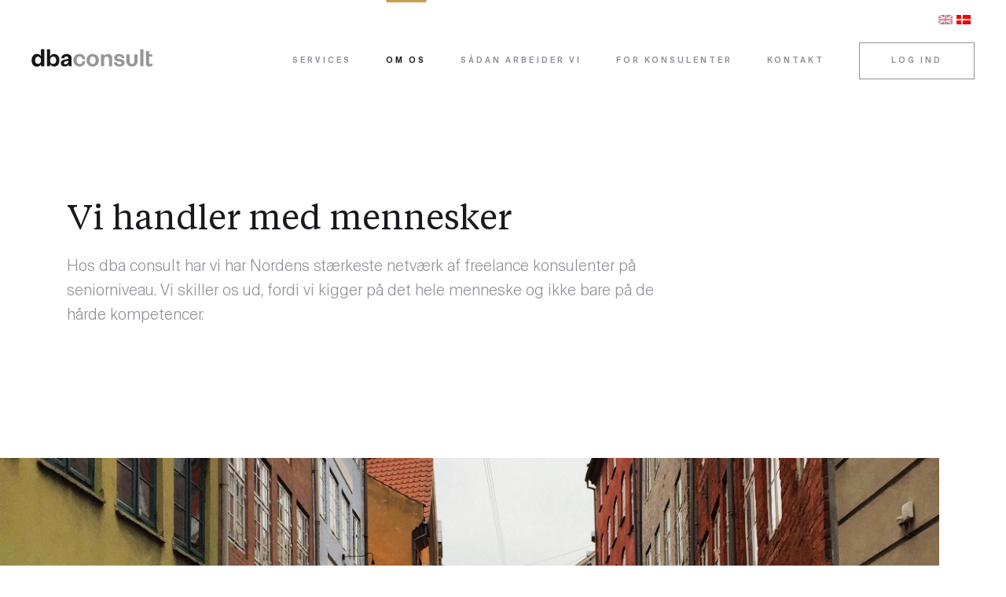

--- FILE ---
content_type: text/html; charset=UTF-8
request_url: https://dba-consult.dk/om-os/
body_size: 7516
content:
<!doctype html>
<html lang="da-DK">
<head>
	<meta charset="UTF-8">
	<meta name="viewport" content="width=device-width, initial-scale=1">
	<link rel="profile" href="http://gmpg.org/xfn/11">
	<link rel="icon" type="image/png" href="https://dba-consult.dk/wp-content/themes/dba-consult/favicon.jpeg"> 

	<link rel="stylesheet" href="https://maxcdn.bootstrapcdn.com/bootstrap/4.0.0-beta/css/bootstrap.min.css" integrity="sha384-/Y6pD6FV/Vv2HJnA6t+vslU6fwYXjCFtcEpHbNJ0lyAFsXTsjBbfaDjzALeQsN6M" crossorigin="anonymous">
	<link href="https://maxcdn.bootstrapcdn.com/font-awesome/4.7.0/css/font-awesome.min.css" rel="stylesheet">

	<!-- Global site tag (gtag.js) - Google Analytics -->
	<script async src="https://www.googletagmanager.com/gtag/js?id=UA-120855121-1"></script>
	<script>
		window.dataLayer = window.dataLayer || [];
		function gtag(){dataLayer.push(arguments);}
		gtag('js', new Date());

		gtag('config', 'UA-120855121-1');
	</script>
	
	
	<!-- Cookiebot script -->
	<script id="Cookiebot" src="https://consent.cookiebot.com/uc.js" data-cbid="e5bd3f73-f738-49ed-9b15-7508ab0af653" type="text/javascript" async></script>

	<meta name='robots' content='index, follow, max-image-preview:large, max-snippet:-1, max-video-preview:-1' />
<link rel="alternate" hreflang="da" href="https://dba-consult.dk/om-os/" />
<link rel="alternate" hreflang="en" href="https://dba-consult.dk/about-us/?lang=en" />
<link rel="alternate" hreflang="x-default" href="https://dba-consult.dk/om-os/" />

	<!-- This site is optimized with the Yoast SEO plugin v26.4 - https://yoast.com/wordpress/plugins/seo/ -->
	<title>dba consult - Vi handler med mennesker</title>
	<meta name="description" content="Det er ikke svært at finde et cv med de rigtige ord på. Kunsten og succesen ligger i at læse mellem linjerne og vurdere hele personen." />
	<link rel="canonical" href="https://dba-consult.dk/om-os/" />
	<meta property="og:locale" content="da_DK" />
	<meta property="og:type" content="article" />
	<meta property="og:title" content="dba consult - Vi handler med mennesker" />
	<meta property="og:description" content="Det er ikke svært at finde et cv med de rigtige ord på. Kunsten og succesen ligger i at læse mellem linjerne og vurdere hele personen." />
	<meta property="og:url" content="https://dba-consult.dk/om-os/" />
	<meta property="og:site_name" content="dba-consult" />
	<meta property="article:modified_time" content="2022-01-21T09:49:15+00:00" />
	<meta name="twitter:card" content="summary_large_image" />
	<script type="application/ld+json" class="yoast-schema-graph">{"@context":"https://schema.org","@graph":[{"@type":"WebPage","@id":"https://dba-consult.dk/om-os/","url":"https://dba-consult.dk/om-os/","name":"dba consult - Vi handler med mennesker","isPartOf":{"@id":"https://dba-consult.dk/#website"},"datePublished":"2018-02-26T10:28:54+00:00","dateModified":"2022-01-21T09:49:15+00:00","description":"Det er ikke svært at finde et cv med de rigtige ord på. Kunsten og succesen ligger i at læse mellem linjerne og vurdere hele personen.","breadcrumb":{"@id":"https://dba-consult.dk/om-os/#breadcrumb"},"inLanguage":"da-DK","potentialAction":[{"@type":"ReadAction","target":["https://dba-consult.dk/om-os/"]}]},{"@type":"BreadcrumbList","@id":"https://dba-consult.dk/om-os/#breadcrumb","itemListElement":[{"@type":"ListItem","position":1,"name":"Hjem","item":"https://dba-consult.dk/"},{"@type":"ListItem","position":2,"name":"Om os"}]},{"@type":"WebSite","@id":"https://dba-consult.dk/#website","url":"https://dba-consult.dk/","name":"dba-consult","description":"","potentialAction":[{"@type":"SearchAction","target":{"@type":"EntryPoint","urlTemplate":"https://dba-consult.dk/?s={search_term_string}"},"query-input":{"@type":"PropertyValueSpecification","valueRequired":true,"valueName":"search_term_string"}}],"inLanguage":"da-DK"}]}</script>
	<!-- / Yoast SEO plugin. -->


<link rel='dns-prefetch' href='//code.jquery.com' />
<link rel='dns-prefetch' href='//cdnjs.cloudflare.com' />
<link rel="alternate" type="application/rss+xml" title="dba-consult &raquo; Feed" href="https://dba-consult.dk/feed/" />
<link rel="alternate" type="application/rss+xml" title="dba-consult &raquo;-kommentar-feed" href="https://dba-consult.dk/comments/feed/" />
<link rel="alternate" title="oEmbed (JSON)" type="application/json+oembed" href="https://dba-consult.dk/wp-json/oembed/1.0/embed?url=https%3A%2F%2Fdba-consult.dk%2Fom-os%2F" />
<link rel="alternate" title="oEmbed (XML)" type="text/xml+oembed" href="https://dba-consult.dk/wp-json/oembed/1.0/embed?url=https%3A%2F%2Fdba-consult.dk%2Fom-os%2F&#038;format=xml" />
<style id='wp-img-auto-sizes-contain-inline-css' type='text/css'>
img:is([sizes=auto i],[sizes^="auto," i]){contain-intrinsic-size:3000px 1500px}
/*# sourceURL=wp-img-auto-sizes-contain-inline-css */
</style>
<style id='wp-emoji-styles-inline-css' type='text/css'>

	img.wp-smiley, img.emoji {
		display: inline !important;
		border: none !important;
		box-shadow: none !important;
		height: 1em !important;
		width: 1em !important;
		margin: 0 0.07em !important;
		vertical-align: -0.1em !important;
		background: none !important;
		padding: 0 !important;
	}
/*# sourceURL=wp-emoji-styles-inline-css */
</style>
<link rel='stylesheet' id='wp-block-library-css' href='https://dba-consult.dk/wp-includes/css/dist/block-library/style.min.css?ver=6.9' type='text/css' media='all' />
<style id='global-styles-inline-css' type='text/css'>
:root{--wp--preset--aspect-ratio--square: 1;--wp--preset--aspect-ratio--4-3: 4/3;--wp--preset--aspect-ratio--3-4: 3/4;--wp--preset--aspect-ratio--3-2: 3/2;--wp--preset--aspect-ratio--2-3: 2/3;--wp--preset--aspect-ratio--16-9: 16/9;--wp--preset--aspect-ratio--9-16: 9/16;--wp--preset--color--black: #000000;--wp--preset--color--cyan-bluish-gray: #abb8c3;--wp--preset--color--white: #ffffff;--wp--preset--color--pale-pink: #f78da7;--wp--preset--color--vivid-red: #cf2e2e;--wp--preset--color--luminous-vivid-orange: #ff6900;--wp--preset--color--luminous-vivid-amber: #fcb900;--wp--preset--color--light-green-cyan: #7bdcb5;--wp--preset--color--vivid-green-cyan: #00d084;--wp--preset--color--pale-cyan-blue: #8ed1fc;--wp--preset--color--vivid-cyan-blue: #0693e3;--wp--preset--color--vivid-purple: #9b51e0;--wp--preset--gradient--vivid-cyan-blue-to-vivid-purple: linear-gradient(135deg,rgb(6,147,227) 0%,rgb(155,81,224) 100%);--wp--preset--gradient--light-green-cyan-to-vivid-green-cyan: linear-gradient(135deg,rgb(122,220,180) 0%,rgb(0,208,130) 100%);--wp--preset--gradient--luminous-vivid-amber-to-luminous-vivid-orange: linear-gradient(135deg,rgb(252,185,0) 0%,rgb(255,105,0) 100%);--wp--preset--gradient--luminous-vivid-orange-to-vivid-red: linear-gradient(135deg,rgb(255,105,0) 0%,rgb(207,46,46) 100%);--wp--preset--gradient--very-light-gray-to-cyan-bluish-gray: linear-gradient(135deg,rgb(238,238,238) 0%,rgb(169,184,195) 100%);--wp--preset--gradient--cool-to-warm-spectrum: linear-gradient(135deg,rgb(74,234,220) 0%,rgb(151,120,209) 20%,rgb(207,42,186) 40%,rgb(238,44,130) 60%,rgb(251,105,98) 80%,rgb(254,248,76) 100%);--wp--preset--gradient--blush-light-purple: linear-gradient(135deg,rgb(255,206,236) 0%,rgb(152,150,240) 100%);--wp--preset--gradient--blush-bordeaux: linear-gradient(135deg,rgb(254,205,165) 0%,rgb(254,45,45) 50%,rgb(107,0,62) 100%);--wp--preset--gradient--luminous-dusk: linear-gradient(135deg,rgb(255,203,112) 0%,rgb(199,81,192) 50%,rgb(65,88,208) 100%);--wp--preset--gradient--pale-ocean: linear-gradient(135deg,rgb(255,245,203) 0%,rgb(182,227,212) 50%,rgb(51,167,181) 100%);--wp--preset--gradient--electric-grass: linear-gradient(135deg,rgb(202,248,128) 0%,rgb(113,206,126) 100%);--wp--preset--gradient--midnight: linear-gradient(135deg,rgb(2,3,129) 0%,rgb(40,116,252) 100%);--wp--preset--font-size--small: 13px;--wp--preset--font-size--medium: 20px;--wp--preset--font-size--large: 36px;--wp--preset--font-size--x-large: 42px;--wp--preset--spacing--20: 0.44rem;--wp--preset--spacing--30: 0.67rem;--wp--preset--spacing--40: 1rem;--wp--preset--spacing--50: 1.5rem;--wp--preset--spacing--60: 2.25rem;--wp--preset--spacing--70: 3.38rem;--wp--preset--spacing--80: 5.06rem;--wp--preset--shadow--natural: 6px 6px 9px rgba(0, 0, 0, 0.2);--wp--preset--shadow--deep: 12px 12px 50px rgba(0, 0, 0, 0.4);--wp--preset--shadow--sharp: 6px 6px 0px rgba(0, 0, 0, 0.2);--wp--preset--shadow--outlined: 6px 6px 0px -3px rgb(255, 255, 255), 6px 6px rgb(0, 0, 0);--wp--preset--shadow--crisp: 6px 6px 0px rgb(0, 0, 0);}:where(.is-layout-flex){gap: 0.5em;}:where(.is-layout-grid){gap: 0.5em;}body .is-layout-flex{display: flex;}.is-layout-flex{flex-wrap: wrap;align-items: center;}.is-layout-flex > :is(*, div){margin: 0;}body .is-layout-grid{display: grid;}.is-layout-grid > :is(*, div){margin: 0;}:where(.wp-block-columns.is-layout-flex){gap: 2em;}:where(.wp-block-columns.is-layout-grid){gap: 2em;}:where(.wp-block-post-template.is-layout-flex){gap: 1.25em;}:where(.wp-block-post-template.is-layout-grid){gap: 1.25em;}.has-black-color{color: var(--wp--preset--color--black) !important;}.has-cyan-bluish-gray-color{color: var(--wp--preset--color--cyan-bluish-gray) !important;}.has-white-color{color: var(--wp--preset--color--white) !important;}.has-pale-pink-color{color: var(--wp--preset--color--pale-pink) !important;}.has-vivid-red-color{color: var(--wp--preset--color--vivid-red) !important;}.has-luminous-vivid-orange-color{color: var(--wp--preset--color--luminous-vivid-orange) !important;}.has-luminous-vivid-amber-color{color: var(--wp--preset--color--luminous-vivid-amber) !important;}.has-light-green-cyan-color{color: var(--wp--preset--color--light-green-cyan) !important;}.has-vivid-green-cyan-color{color: var(--wp--preset--color--vivid-green-cyan) !important;}.has-pale-cyan-blue-color{color: var(--wp--preset--color--pale-cyan-blue) !important;}.has-vivid-cyan-blue-color{color: var(--wp--preset--color--vivid-cyan-blue) !important;}.has-vivid-purple-color{color: var(--wp--preset--color--vivid-purple) !important;}.has-black-background-color{background-color: var(--wp--preset--color--black) !important;}.has-cyan-bluish-gray-background-color{background-color: var(--wp--preset--color--cyan-bluish-gray) !important;}.has-white-background-color{background-color: var(--wp--preset--color--white) !important;}.has-pale-pink-background-color{background-color: var(--wp--preset--color--pale-pink) !important;}.has-vivid-red-background-color{background-color: var(--wp--preset--color--vivid-red) !important;}.has-luminous-vivid-orange-background-color{background-color: var(--wp--preset--color--luminous-vivid-orange) !important;}.has-luminous-vivid-amber-background-color{background-color: var(--wp--preset--color--luminous-vivid-amber) !important;}.has-light-green-cyan-background-color{background-color: var(--wp--preset--color--light-green-cyan) !important;}.has-vivid-green-cyan-background-color{background-color: var(--wp--preset--color--vivid-green-cyan) !important;}.has-pale-cyan-blue-background-color{background-color: var(--wp--preset--color--pale-cyan-blue) !important;}.has-vivid-cyan-blue-background-color{background-color: var(--wp--preset--color--vivid-cyan-blue) !important;}.has-vivid-purple-background-color{background-color: var(--wp--preset--color--vivid-purple) !important;}.has-black-border-color{border-color: var(--wp--preset--color--black) !important;}.has-cyan-bluish-gray-border-color{border-color: var(--wp--preset--color--cyan-bluish-gray) !important;}.has-white-border-color{border-color: var(--wp--preset--color--white) !important;}.has-pale-pink-border-color{border-color: var(--wp--preset--color--pale-pink) !important;}.has-vivid-red-border-color{border-color: var(--wp--preset--color--vivid-red) !important;}.has-luminous-vivid-orange-border-color{border-color: var(--wp--preset--color--luminous-vivid-orange) !important;}.has-luminous-vivid-amber-border-color{border-color: var(--wp--preset--color--luminous-vivid-amber) !important;}.has-light-green-cyan-border-color{border-color: var(--wp--preset--color--light-green-cyan) !important;}.has-vivid-green-cyan-border-color{border-color: var(--wp--preset--color--vivid-green-cyan) !important;}.has-pale-cyan-blue-border-color{border-color: var(--wp--preset--color--pale-cyan-blue) !important;}.has-vivid-cyan-blue-border-color{border-color: var(--wp--preset--color--vivid-cyan-blue) !important;}.has-vivid-purple-border-color{border-color: var(--wp--preset--color--vivid-purple) !important;}.has-vivid-cyan-blue-to-vivid-purple-gradient-background{background: var(--wp--preset--gradient--vivid-cyan-blue-to-vivid-purple) !important;}.has-light-green-cyan-to-vivid-green-cyan-gradient-background{background: var(--wp--preset--gradient--light-green-cyan-to-vivid-green-cyan) !important;}.has-luminous-vivid-amber-to-luminous-vivid-orange-gradient-background{background: var(--wp--preset--gradient--luminous-vivid-amber-to-luminous-vivid-orange) !important;}.has-luminous-vivid-orange-to-vivid-red-gradient-background{background: var(--wp--preset--gradient--luminous-vivid-orange-to-vivid-red) !important;}.has-very-light-gray-to-cyan-bluish-gray-gradient-background{background: var(--wp--preset--gradient--very-light-gray-to-cyan-bluish-gray) !important;}.has-cool-to-warm-spectrum-gradient-background{background: var(--wp--preset--gradient--cool-to-warm-spectrum) !important;}.has-blush-light-purple-gradient-background{background: var(--wp--preset--gradient--blush-light-purple) !important;}.has-blush-bordeaux-gradient-background{background: var(--wp--preset--gradient--blush-bordeaux) !important;}.has-luminous-dusk-gradient-background{background: var(--wp--preset--gradient--luminous-dusk) !important;}.has-pale-ocean-gradient-background{background: var(--wp--preset--gradient--pale-ocean) !important;}.has-electric-grass-gradient-background{background: var(--wp--preset--gradient--electric-grass) !important;}.has-midnight-gradient-background{background: var(--wp--preset--gradient--midnight) !important;}.has-small-font-size{font-size: var(--wp--preset--font-size--small) !important;}.has-medium-font-size{font-size: var(--wp--preset--font-size--medium) !important;}.has-large-font-size{font-size: var(--wp--preset--font-size--large) !important;}.has-x-large-font-size{font-size: var(--wp--preset--font-size--x-large) !important;}
/*# sourceURL=global-styles-inline-css */
</style>

<style id='classic-theme-styles-inline-css' type='text/css'>
/*! This file is auto-generated */
.wp-block-button__link{color:#fff;background-color:#32373c;border-radius:9999px;box-shadow:none;text-decoration:none;padding:calc(.667em + 2px) calc(1.333em + 2px);font-size:1.125em}.wp-block-file__button{background:#32373c;color:#fff;text-decoration:none}
/*# sourceURL=/wp-includes/css/classic-themes.min.css */
</style>
<link rel='stylesheet' id='contact-form-7-css' href='https://dba-consult.dk/wp-content/plugins/contact-form-7/includes/css/styles.css?ver=6.1.4' type='text/css' media='all' />
<link rel='stylesheet' id='dba-consult-style-css' href='https://dba-consult.dk/wp-content/themes/dba-consult/style.css?ver=6.9' type='text/css' media='all' />
<link rel='stylesheet' id='slick-css-css' href='https://cdnjs.cloudflare.com/ajax/libs/slick-carousel/1.8.1/slick.min.css' type='text/css' media='all' />
<script type="text/javascript" src="https://code.jquery.com/jquery.js" id="jquery-js"></script>
<script type="text/javascript" src="https://cdnjs.cloudflare.com/ajax/libs/slick-carousel/1.8.1/slick.min.js" id="slick-js-js"></script>
<link rel="https://api.w.org/" href="https://dba-consult.dk/wp-json/" /><link rel="alternate" title="JSON" type="application/json" href="https://dba-consult.dk/wp-json/wp/v2/pages/9" /><link rel="EditURI" type="application/rsd+xml" title="RSD" href="https://dba-consult.dk/xmlrpc.php?rsd" />
<meta name="generator" content="WordPress 6.9" />
<link rel='shortlink' href='https://dba-consult.dk/?p=9' />
<meta name="generator" content="WPML ver:4.8.5 stt:12,1;" />
<style type="text/css">.recentcomments a{display:inline !important;padding:0 !important;margin:0 !important;}</style><!-- Google Tag Manager -->
<script>(function(w,d,s,l,i){w[l]=w[l]||[];w[l].push({'gtm.start':
new Date().getTime(),event:'gtm.js'});var f=d.getElementsByTagName(s)[0],
j=d.createElement(s),dl=l!='dataLayer'?'&l='+l:'';j.async=true;j.src=
'https://www.googletagmanager.com/gtm.js?id='+i+dl;f.parentNode.insertBefore(j,f);
})(window,document,'script','dataLayer','GTM-KZ94G4J');</script>
<!-- End Google Tag Manager --><link rel="icon" href="https://dba-consult.dk/wp-content/uploads/2018/06/cropped-dba-consult-32x32.jpeg" sizes="32x32" />
<link rel="icon" href="https://dba-consult.dk/wp-content/uploads/2018/06/cropped-dba-consult-192x192.jpeg" sizes="192x192" />
<link rel="apple-touch-icon" href="https://dba-consult.dk/wp-content/uploads/2018/06/cropped-dba-consult-180x180.jpeg" />
<meta name="msapplication-TileImage" content="https://dba-consult.dk/wp-content/uploads/2018/06/cropped-dba-consult-270x270.jpeg" />
</head>

<body class="wp-singular page-template page-template-page-about page-template-page-about-php page page-id-9 wp-theme-dba-consult">
<!-- Google Tag Manager (noscript) -->
<noscript><iframe src="https://www.googletagmanager.com/ns.html?id=GTM-KZ94G4J"
height="0" width="0" style="display:none;visibility:hidden"></iframe></noscript>
<!-- End Google Tag Manager (noscript) -->
<div class="mobile-nav">
	<div class="mobile-nav-close"><span></span><span></span></div>
	<div class="menu-primary-container"><ul id="menu-primary" class="menu"><li id="menu-item-23" class="menu-item menu-item-type-post_type menu-item-object-page menu-item-23"><a href="https://dba-consult.dk/services/">Services</a></li>
<li id="menu-item-21" class="menu-item menu-item-type-post_type menu-item-object-page current-menu-item page_item page-item-9 current_page_item menu-item-21"><a href="https://dba-consult.dk/om-os/" aria-current="page">Om os</a></li>
<li id="menu-item-22" class="menu-item menu-item-type-post_type menu-item-object-page menu-item-22"><a href="https://dba-consult.dk/saadan-arbejder-vi/">Sådan arbejder vi</a></li>
<li id="menu-item-217" class="menu-item menu-item-type-custom menu-item-object-custom menu-item-217"><a href="https://exact.dba-consult.dk/contractor/sign_up">For konsulenter</a></li>
<li id="menu-item-20" class="menu-item menu-item-type-post_type menu-item-object-page menu-item-20"><a href="https://dba-consult.dk/kontakt/">Kontakt</a></li>
<li><a href="http://exact.dba-consult.dk/" class="button-bordered">Log ind</a></li></ul></div></div>
<header class="">
	<div class="header-container">
		<a href="https://dba-consult.dk"><img class="logo" src="https://dba-consult.dk/wp-content/themes/dba-consult/assets/svg/logo.svg" alt=""></a>
		<div class="menu-primary-container"><ul id="menu-primary-1" class="menu"><li class="menu-item menu-item-type-post_type menu-item-object-page menu-item-23"><a href="https://dba-consult.dk/services/">Services</a></li>
<li class="menu-item menu-item-type-post_type menu-item-object-page current-menu-item page_item page-item-9 current_page_item menu-item-21"><a href="https://dba-consult.dk/om-os/" aria-current="page">Om os</a></li>
<li class="menu-item menu-item-type-post_type menu-item-object-page menu-item-22"><a href="https://dba-consult.dk/saadan-arbejder-vi/">Sådan arbejder vi</a></li>
<li class="menu-item menu-item-type-custom menu-item-object-custom menu-item-217"><a href="https://exact.dba-consult.dk/contractor/sign_up">For konsulenter</a></li>
<li class="menu-item menu-item-type-post_type menu-item-object-page menu-item-20"><a href="https://dba-consult.dk/kontakt/">Kontakt</a></li>
<li><a href="http://exact.dba-consult.dk/" class="button-bordered">Log ind</a></li></ul></div>		<div class="language-wrapper">
			<a href="https://dba-consult.dk/about-us/?lang=en"><img src="https://dba-consult.dk/wp-content/plugins/sitepress-multilingual-cms/res/flags/en.png" height="12" alt="en" width="18" /></a><img src="https://dba-consult.dk/wp-content/plugins/sitepress-multilingual-cms/res/flags/da.png" height="12" alt="da" width="18" />		</div>
	</div>
	<div class="mobile-nav-toggle">
		<span></span>
		<span></span>
		<span></span>
	</div>
</header>

<main class="macho">
	<section class="page-intro page-intro--page ">
	<div class="container">
		<div class="row">
						<div class="col-md-9">
				<h2>Vi handler med mennesker</h2>
				<p class="page-intro-payoff"><p>Hos dba consult har vi har Nordens stærkeste netværk af freelance konsulenter på seniorniveau. Vi skiller os ud, fordi vi kigger på det hele menneske og ikke bare på de hårde kompetencer.</p>
</p>
							</div>
					</div>
	</div>
</section>
	<section class="page-about has-slider">
	<!-- <div id="countdown">
		<span></span>
		<img src="https://dba-consult.dk/wp-content/themes/dba-consult/assets/svg/arrow_down.svg" alt="">
	    <div id="countdown-number"></div>
	    <svg>
	    	<circle r="34" cx="40" cy="40"></circle>
	    </svg>
	</div> -->
			<div class="page-about-slider">
			<div style="background: url('https://dba-consult.dk/wp-content/uploads/2022/01/copenhagen-995855.jpg') center center / cover no-repeat;"></div>
	</div>
	

	<div class="container">
		<div class="row">
			<div class="col-md-10 ml-auto">
				<div class="content-wrapper">
					<h4>Det er ikke svært at finde et cv med de rigtige ord på. Kunsten og succesen ligger i at læse mellem linjerne og vurdere hele personen.</h4>
				</div>
			</div>
		</div>
	</div>
</section>	
	<section class="page-single-column-text">
		<div class="container">
			<div class="row">
				<div class="col-md-8 mx-auto">
					<h3>Formlen til succes</h3>
<p>Opgaven + forretningen + mennesket. Det er vores formel. Og vi har brugt mere end 10 år på at forfine den, så vi kan ramme plet hver gang.</p>
<p>Kompetencer er fundamentale, naturligvis. Men at finde den rigtige konsulent til en specifik opgave handler lige så meget om personlighed og om den kontekst, opgaven skal løses i — din forretning og de kollegaer, vores konsulent skal arbejde sammen med. Parametre som vi er eksperter i at vurdere up front, så den kandidat, der ender med at sidde foran dig til en samtale, ikke bare kan det, du har brug for, men også er den, du har brug for.</p>
				</div>
			</div>
		</div>
	</section>

	<section class="page-cards-employees ">
    <div class="container">
    <div class="row">
      <div class="col-md-2"></div>
      <div class="col-md-9">
        <h3>Ledelsen</h3>
        <p>Lederteamet i dba consult, ved om nogen, at det er de rette mennesker til den rette opgave – det er nøglen til succes. 
Det gør vi en ære i at efterleve. 
Mennesker handler med mennesker, og man handler med dem man kan lide. </p>
        <div class="row">
          
          <div class="col-md-4">
            <div class="employee">
              <img src="https://dba-consult.dk/wp-content/uploads/2020/09/DSC_3720-1-scaled.jpg">
              <h4>Peter Heide</h4>
              <p>Partner</p>
              <a href="mailto:peter@dba-consult.dk">peter@dba-consult.dk</a>
              <a href="tel:+45 26 79 00 00">+45 26 79 00 00</a>
            </div>
          </div>

          
          <div class="col-md-4">
            <div class="employee">
              <img src="https://dba-consult.dk/wp-content/uploads/2018/05/piotr-hahn-dba-consult.jpg">
              <h4>Piotr Hahn</h4>
              <p>Partner</p>
              <a href="mailto:piotr@dba-consult.dk">piotr@dba-consult.dk</a>
              <a href="tel:+45 25 54 40 40">+45 25 54 40 40</a>
            </div>
          </div>

                  </div>
      </div>
    </div>
  </div>
</section>	
</main>


<footer>
	<div class="container">
		<div class="row">
			<div class="col-md-3">
				<a href="https://dba-consult.dk"><img src="https://dba-consult.dk/wp-content/themes/dba-consult/assets/svg/logo.svg" alt=""></a>
			</div>
			<div class="col-md-6 contact-info">
				<p><span>Rådhusstræde 1. 2. </span>  <span>1466 København K</span>  <span>+45 48 26 00 00</span></p>
			</div>
			<div class="col-md-3 social">
								<a target="_blank" href="https://www.facebook.com/dbaconsultCPH/"><i class="fa fa-facebook"></i></a>
												<a target="_blank" href="https://twitter.com/dba_consult?lang=da"><i class="fa fa-twitter"></i></a>
												<a target="_blank" href="https://dk.linkedin.com/company/dba-consult"><i class="fa fa-linkedin"></i></a>
							</div>
		</div>
	</div>
</footer>

<script type="speculationrules">
{"prefetch":[{"source":"document","where":{"and":[{"href_matches":"/*"},{"not":{"href_matches":["/wp-*.php","/wp-admin/*","/wp-content/uploads/*","/wp-content/*","/wp-content/plugins/*","/wp-content/themes/dba-consult/*","/*\\?(.+)"]}},{"not":{"selector_matches":"a[rel~=\"nofollow\"]"}},{"not":{"selector_matches":".no-prefetch, .no-prefetch a"}}]},"eagerness":"conservative"}]}
</script>
<script type="text/javascript" src="https://dba-consult.dk/wp-includes/js/dist/hooks.min.js?ver=dd5603f07f9220ed27f1" id="wp-hooks-js"></script>
<script type="text/javascript" src="https://dba-consult.dk/wp-includes/js/dist/i18n.min.js?ver=c26c3dc7bed366793375" id="wp-i18n-js"></script>
<script type="text/javascript" id="wp-i18n-js-after">
/* <![CDATA[ */
wp.i18n.setLocaleData( { 'text direction\u0004ltr': [ 'ltr' ] } );
//# sourceURL=wp-i18n-js-after
/* ]]> */
</script>
<script type="text/javascript" src="https://dba-consult.dk/wp-content/plugins/contact-form-7/includes/swv/js/index.js?ver=6.1.4" id="swv-js"></script>
<script type="text/javascript" id="contact-form-7-js-translations">
/* <![CDATA[ */
( function( domain, translations ) {
	var localeData = translations.locale_data[ domain ] || translations.locale_data.messages;
	localeData[""].domain = domain;
	wp.i18n.setLocaleData( localeData, domain );
} )( "contact-form-7", {"translation-revision-date":"2026-01-19 09:25:20+0000","generator":"GlotPress\/4.0.3","domain":"messages","locale_data":{"messages":{"":{"domain":"messages","plural-forms":"nplurals=2; plural=n != 1;","lang":"da_DK"},"This contact form is placed in the wrong place.":["Denne kontaktformular er placeret det forkerte sted."],"Error:":["Fejl:"]}},"comment":{"reference":"includes\/js\/index.js"}} );
//# sourceURL=contact-form-7-js-translations
/* ]]> */
</script>
<script type="text/javascript" id="contact-form-7-js-before">
/* <![CDATA[ */
var wpcf7 = {
    "api": {
        "root": "https:\/\/dba-consult.dk\/wp-json\/",
        "namespace": "contact-form-7\/v1"
    }
};
//# sourceURL=contact-form-7-js-before
/* ]]> */
</script>
<script type="text/javascript" src="https://dba-consult.dk/wp-content/plugins/contact-form-7/includes/js/index.js?ver=6.1.4" id="contact-form-7-js"></script>
<script type="text/javascript" src="https://dba-consult.dk/wp-content/themes/dba-consult/js/navigation.js?ver=20151215" id="dba-consult-navigation-js"></script>
<script type="text/javascript" src="https://dba-consult.dk/wp-content/themes/dba-consult/js/skip-link-focus-fix.js?ver=20151215" id="dba-consult-skip-link-focus-fix-js"></script>
<script type="text/javascript" src="https://dba-consult.dk/wp-content/themes/dba-consult/js/charming.min.js?ver=20151215" id="charming-js-js"></script>
<script type="text/javascript" src="https://dba-consult.dk/wp-content/themes/dba-consult/js/anime.min.js?ver=20151215" id="anime-js-js"></script>
<script type="text/javascript" src="https://dba-consult.dk/wp-content/themes/dba-consult/js/load-more-posts.js?ver=20151215" id="load-more-posts-js-js"></script>
<script type="text/javascript" src="https://dba-consult.dk/wp-content/themes/dba-consult/js/wordFx.js?ver=20151215" id="wordFx-js-js"></script>
<script type="text/javascript" src="https://dba-consult.dk/wp-content/themes/dba-consult/js/dba-consult.js?ver=20151215" id="dba-consult-js-js"></script>
<script id="wp-emoji-settings" type="application/json">
{"baseUrl":"https://s.w.org/images/core/emoji/17.0.2/72x72/","ext":".png","svgUrl":"https://s.w.org/images/core/emoji/17.0.2/svg/","svgExt":".svg","source":{"concatemoji":"https://dba-consult.dk/wp-includes/js/wp-emoji-release.min.js?ver=6.9"}}
</script>
<script type="module">
/* <![CDATA[ */
/*! This file is auto-generated */
const a=JSON.parse(document.getElementById("wp-emoji-settings").textContent),o=(window._wpemojiSettings=a,"wpEmojiSettingsSupports"),s=["flag","emoji"];function i(e){try{var t={supportTests:e,timestamp:(new Date).valueOf()};sessionStorage.setItem(o,JSON.stringify(t))}catch(e){}}function c(e,t,n){e.clearRect(0,0,e.canvas.width,e.canvas.height),e.fillText(t,0,0);t=new Uint32Array(e.getImageData(0,0,e.canvas.width,e.canvas.height).data);e.clearRect(0,0,e.canvas.width,e.canvas.height),e.fillText(n,0,0);const a=new Uint32Array(e.getImageData(0,0,e.canvas.width,e.canvas.height).data);return t.every((e,t)=>e===a[t])}function p(e,t){e.clearRect(0,0,e.canvas.width,e.canvas.height),e.fillText(t,0,0);var n=e.getImageData(16,16,1,1);for(let e=0;e<n.data.length;e++)if(0!==n.data[e])return!1;return!0}function u(e,t,n,a){switch(t){case"flag":return n(e,"\ud83c\udff3\ufe0f\u200d\u26a7\ufe0f","\ud83c\udff3\ufe0f\u200b\u26a7\ufe0f")?!1:!n(e,"\ud83c\udde8\ud83c\uddf6","\ud83c\udde8\u200b\ud83c\uddf6")&&!n(e,"\ud83c\udff4\udb40\udc67\udb40\udc62\udb40\udc65\udb40\udc6e\udb40\udc67\udb40\udc7f","\ud83c\udff4\u200b\udb40\udc67\u200b\udb40\udc62\u200b\udb40\udc65\u200b\udb40\udc6e\u200b\udb40\udc67\u200b\udb40\udc7f");case"emoji":return!a(e,"\ud83e\u1fac8")}return!1}function f(e,t,n,a){let r;const o=(r="undefined"!=typeof WorkerGlobalScope&&self instanceof WorkerGlobalScope?new OffscreenCanvas(300,150):document.createElement("canvas")).getContext("2d",{willReadFrequently:!0}),s=(o.textBaseline="top",o.font="600 32px Arial",{});return e.forEach(e=>{s[e]=t(o,e,n,a)}),s}function r(e){var t=document.createElement("script");t.src=e,t.defer=!0,document.head.appendChild(t)}a.supports={everything:!0,everythingExceptFlag:!0},new Promise(t=>{let n=function(){try{var e=JSON.parse(sessionStorage.getItem(o));if("object"==typeof e&&"number"==typeof e.timestamp&&(new Date).valueOf()<e.timestamp+604800&&"object"==typeof e.supportTests)return e.supportTests}catch(e){}return null}();if(!n){if("undefined"!=typeof Worker&&"undefined"!=typeof OffscreenCanvas&&"undefined"!=typeof URL&&URL.createObjectURL&&"undefined"!=typeof Blob)try{var e="postMessage("+f.toString()+"("+[JSON.stringify(s),u.toString(),c.toString(),p.toString()].join(",")+"));",a=new Blob([e],{type:"text/javascript"});const r=new Worker(URL.createObjectURL(a),{name:"wpTestEmojiSupports"});return void(r.onmessage=e=>{i(n=e.data),r.terminate(),t(n)})}catch(e){}i(n=f(s,u,c,p))}t(n)}).then(e=>{for(const n in e)a.supports[n]=e[n],a.supports.everything=a.supports.everything&&a.supports[n],"flag"!==n&&(a.supports.everythingExceptFlag=a.supports.everythingExceptFlag&&a.supports[n]);var t;a.supports.everythingExceptFlag=a.supports.everythingExceptFlag&&!a.supports.flag,a.supports.everything||((t=a.source||{}).concatemoji?r(t.concatemoji):t.wpemoji&&t.twemoji&&(r(t.twemoji),r(t.wpemoji)))});
//# sourceURL=https://dba-consult.dk/wp-includes/js/wp-emoji-loader.min.js
/* ]]> */
</script>

</body>
</html>


--- FILE ---
content_type: text/css; charset=UTF-8
request_url: https://dba-consult.dk/wp-content/themes/dba-consult/style.css?ver=6.9
body_size: 5888
content:
@-webkit-keyframes animate_in_up {
  0% {
    opacity: 0;
    transform: translateY(30px); }
  100% {
    opacity: 1; } }

@-moz-keyframes animate_in_up {
  0% {
    opacity: 0;
    transform: translateY(30px); }
  100% {
    opacity: 1; } }

@-o-keyframes animate_in_up {
  0% {
    opacity: 0;
    transform: translateY(30px); }
  100% {
    opacity: 1; } }

@keyframes animate_in_up {
  0% {
    opacity: 0;
    transform: translateY(30px); }
  100% {
    opacity: 1; } }

.fade_in_up {
  -webkit-animation: animate_in_up .8s forwards;
  /* Safari 4+ */
  -moz-animation: animate_in_up .8s forwards;
  /* Fx 5+ */
  -o-animation: animate_in_up .8s forwards;
  /* Opera 12+ */
  animation: animate_in_up .8s forwards;
  /* IE 10+, Fx 29+ */ }

@-webkit-keyframes animate_in_down {
  0% {
    opacity: 0;
    transform: translateY(-30px); }
  100% {
    opacity: 1; } }

@-moz-keyframes animate_in_down {
  0% {
    opacity: 0;
    transform: translateY(-30px); }
  100% {
    opacity: 1; } }

@-o-keyframes animate_in_down {
  0% {
    opacity: 0;
    transform: translateY(-30px); }
  100% {
    opacity: 1; } }

@keyframes animate_in_down {
  0% {
    opacity: 0;
    transform: translateY(-30px); }
  100% {
    opacity: 1; } }

.fade_in_down {
  -webkit-animation: animate_in_down .8s forwards;
  /* Safari 4+ */
  -moz-animation: animate_in_down .8s forwards;
  /* Fx 5+ */
  -o-animation: animate_in_down .8s forwards;
  /* Opera 12+ */
  animation: animate_in_down .8s forwards;
  /* IE 10+, Fx 29+ */ }

@-webkit-keyframes pulse {
  0% {
    opacity: 0; }
  50% {
    opacity: 1; }
  60% {
    opacity: 1; }
  100% {
    opacity: 0; } }

@-moz-keyframes pulse {
  0% {
    opacity: 0; }
  50% {
    opacity: 1; }
  60% {
    opacity: 1; }
  100% {
    opacity: 0; } }

@-o-keyframes pulse {
  0% {
    opacity: 0; }
  50% {
    opacity: 1; }
  60% {
    opacity: 1; }
  100% {
    opacity: 0; } }

@keyframes pulse {
  0% {
    opacity: 0; }
  50% {
    opacity: 1; }
  60% {
    opacity: 1; }
  100% {
    opacity: 0; } }

.pulse {
  -webkit-animation: pulse 2.5s ease-in-out infinite;
  /* Safari 4+ */
  -moz-animation: pulse 2.5s ease-in-out infinite;
  /* Fx 5+ */
  -o-animation: pulse 2.5s ease-in-out infinite;
  /* Opera 12+ */
  animation: pulse 2.5s ease-in-out infinite;
  /* IE 10+, Fx 29+ */ }

@keyframes countdown {
  from {
    stroke-dashoffset: 0px; }
  to {
    stroke-dashoffset: 216px; } }

@-webkit-keyframes animate_width {
  0% {
    width: 0; }
  100% {
    width: 100%; } }

@-moz-keyframes animate_width {
  0% {
    width: 0; }
  100% {
    width: 100%; } }

@-o-keyframes animate_width {
  0% {
    width: 0; }
  100% {
    width: 100%; } }

@keyframes animate_width {
  0% {
    width: 0; }
  100% {
    width: 100%; } }

@font-face {
  font-family: 'suisse_light';
  src: url("assets/fonts/SuisseBPIntl-Light.woff2") format("woff2"), url("assets/fonts/SuisseBPIntl-Light.woff") format("woff"), url("assets/fonts/SuisseBPIntl-Light.svg#SuisseBPIntl-Light") format("svg");
  font-weight: 300;
  font-style: normal; }

@font-face {
  font-family: 'suisse_reg';
  src: url("assets/fonts/SuisseBPIntl-Regular.woff2") format("woff2"), url("assets/fonts/SuisseBPIntl-Regular.woff") format("woff"), url("assets/fonts/SuisseBPIntl-Regular.svg#SuisseBPIntl-Regular") format("svg");
  font-weight: normal;
  font-style: normal; }

@font-face {
  font-family: 'suisse_antique';
  src: url("assets/fonts/SuisseBPIntl-Antique.woff2") format("woff2"), url("assets/fonts/SuisseBPIntl-Antique.woff") format("woff"), url("assets/fonts/SuisseBPIntl-Antique.svg#SuisseBPIntl-Antique") format("svg");
  font-weight: 600;
  font-style: normal; }

@font-face {
  font-family: 'tiempos_reg';
  src: url("assets/fonts/TiemposText-Regular.woff2") format("woff2"), url("assets/fonts/TiemposText-Regular.woff") format("woff"), url("assets/fonts/TiemposText-Regular.svg#TiemposText-Regular") format("svg");
  font-weight: normal;
  font-style: normal; }

.grey {
  color: #919099; }

.button-bordered {
  text-transform: uppercase;
  color: #919099;
  font-size: 11px;
  font-family: "suisse_reg";
  letter-spacing: 3px;
  display: inline-block;
  position: relative;
  padding: 16px 40px;
  border: 1px solid #919099;
  text-align: center;
  transition: color .5s ease; }
  .button-bordered:hover {
    color: #777680;
    cursor: pointer; }

.button-filled {
  text-transform: uppercase;
  color: #fff;
  font-size: 11px;
  font-family: "suisse_reg";
  letter-spacing: 3px;
  display: inline-block;
  position: relative;
  padding: 20px 36px;
  background: #9EB9C8;
  text-align: center;
  margin-top: 30px;
  transition: background .5s ease; }
  .button-filled:hover {
    background: #7da2b6;
    color: #fff; }

.dashed {
  text-transform: uppercase;
  color: #19181F;
  font-size: 11px;
  font-family: "suisse_antique";
  letter-spacing: 3px;
  line-height: 13px;
  display: inline-block;
  position: relative;
  padding-left: 43px;
  transition: color .5s ease; }
  .dashed:hover {
    color: #020202;
    font-family: "suisse_antique"; }
  .dashed:before {
    content: '';
    position: absolute;
    left: 0;
    top: calc(50% - 2px);
    transform: translateY(-50%);
    width: 30px;
    height: 2px;
    background: #C89D4E; }

.link {
  text-transform: uppercase;
  color: #919099;
  font-size: 11px;
  font-family: "suisse_reg";
  letter-spacing: 3px;
  line-height: 13px;
  display: inline-block;
  position: relative;
  transition: color .5s ease; }
  .link:hover {
    color: #777680; }

.content {
  position: relative;
  display: flex;
  justify-content: center;
  align-items: center;
  margin: 0 auto;
  min-height: 100vh; }

/* Slideshow */
.slideshow {
  position: absolute;
  top: 0;
  left: 0; }

.slide {
  position: fixed;
  width: 100vw;
  height: 100vh;
  top: 0;
  left: 0;
  display: flex;
  align-content: center;
  justify-content: center;
  pointer-events: none;
  opacity: 0;
  align-items: center;
  background: #fff;
  z-index: 9999;
  flex-direction: column; }
  .slide h4 {
    font-size: 26px;
    margin: 25px 0 0 0;
    font-family: "suisse_light";
    color: rgba(0, 0, 0, 0.3);
    opacity: 0;
    animation: fadeIn 1.5s ease-in-out forwards;
    animation-delay: 1s;
    -webkit-font-smoothing: antialiased; }

.slide--current {
  opacity: 1;
  pointer-events: auto;
  z-index: 100; }
  .slide--current .dot {
    margin-top: 7px; }

.slide__bg {
  position: absolute;
  width: 100%;
  height: 100%;
  top: 0;
  left: 0; }

/* Word + SVG styles */
.word {
  position: relative;
  display: flex;
  flex-direction: row;
  align-items: center;
  justify-content: center;
  flex-wrap: wrap;
  margin: 0 0;
  cursor: default;
  -webkit-touch-callout: none;
  -webkit-user-select: none;
  -moz-user-select: none;
  -ms-user-select: none;
  user-select: none;
  -webkit-tap-highlight-color: transparent;
  grid-area: title;
  font-size: 85px;
  font-weight: 400; }

.word span {
  display: block;
  position: relative;
  flex: none;
  white-space: pre; }

.word--2 {
  font-family: "tiempos_reg"; }

.dot {
  display: inline;
  margin-left: 0.05em;
  margin-right: 0.05em;
  position: relative;
  opacity: 0;
  animation: fadeInOut 2.5s ease-in-out infinite; }

.dot-one {
  animation-delay: 0.2s; }

.dot-two {
  animation-delay: 0.4s; }

.dot-three {
  animation-delay: 0.6s; }

.shapes {
  display: none; }

.loaded {
  opacity: 0;
  pointer-events: none; }
  .loaded .slide--current {
    opacity: 0;
    pointer-events: none;
    height: 0;
    width: 0; }

@keyframes fadeInOut {
  0% {
    opacity: 0; }
  50% {
    opacity: 1; }
  60% {
    opacity: 1; }
  100% {
    opacity: 0; } }

@keyframes fadeIn {
  0% {
    opacity: 0;
    transform: translateY(20px); }
  100% {
    opacity: 1;
    transform: translateY(0); } }

@media screen and (max-width: 50em) {
  .slide .word {
    font-size: 36px; }
    .slide .word .dot {
      font-size: 42px;
      margin-top: -4px; }
  .slide h4 {
    font-size: 16px;
    margin-top: 0; }
  .slide--current .dot {
    margin-top: 7px; } }

html,
body {
  overflow-x: hidden; }

a,
a:hover {
  text-decoration: none;
  outline: 0; }

section,
aside,
header,
article,
footer,
main {
  width: 100%;
  display: block;
  float: left;
  position: relative; }

section {
  padding: 240px 0; }

h2 {
  font-size: 40px;
  line-height: 48px; }

h3 {
  font-size: 30px;
  line-height: 36px; }

h4 {
  font-size: 22px;
  line-height: 44px; }

h5 {
  font-size: 18px;
  line-height: 32px; }

h1,
h2,
h3,
h4,
h5,
h6 {
  font-family: "tiempos_reg";
  color: #19181F;
  -webkit-font-smoothing: antialiased; }

p {
  font-family: "suisse_light";
  color: #919099;
  font-size: 18px;
  line-height: 28px; }

.dot {
  display: inline;
  margin-left: 0;
  margin-right: 0;
  position: relative;
  opacity: 0;
  font-size: 70px;
  letter-spacing: -3px; }

.dot-one {
  animation-delay: 0.2s; }

.dot-two {
  animation-delay: 0.4s; }

.dot-three {
  animation-delay: 0.6s; }

header .mobile-nav-toggle {
  display: none;
  position: absolute;
  right: 15px;
  top: 50%;
  transform: translateY(-50%);
  width: 28px;
  height: 35px;
  cursor: pointer; }
  header .mobile-nav-toggle span {
    width: 0;
    height: .5px;
    background: #19181F;
    position: absolute;
    top: 50%;
    left: 50%;
    transform: translate(-50%);
    -webkit-animation: animate_width .5s forwards;
    /* Safari 4+ */
    -moz-animation: animate_width .5s forwards;
    /* Fx 5+ */
    -o-animation: animate_width .5s forwards;
    /* Opera 12+ */
    animation: animate_width .5s forwards;
    /* IE 10+, Fx 29+ */
    animation-delay: .3s; }
  header .mobile-nav-toggle span:first-child {
    top: calc(50% - 10px); }
  header .mobile-nav-toggle span:last-child {
    top: calc(50% + 10px); }
  @media screen and (max-width: 991px) {
    header .mobile-nav-toggle {
      display: block; } }

header .header-container {
  max-width: 1500px;
  padding: 0 40px;
  display: flex;
  justify-content: space-between;
  align-items: center;
  margin: 0 auto;
  flex-direction: row;
  height: 155px;
  position: relative; }
  @media screen and (max-width: 991px) {
    header .header-container {
      padding: 0 15px; } }
  header .header-container img.logo {
    width: 155px;
    height: auto;
    display: block;
    margin-top: -8px; }
  header .header-container ul {
    list-style: none;
    padding: 0;
    margin: 0; }
    @media screen and (max-width: 991px) {
      header .header-container ul {
        display: none; } }
    header .header-container ul li {
      display: inline-block; }
      header .header-container ul li a {
        text-transform: uppercase;
        color: #919099;
        font-size: 11px;
        font-family: "suisse_reg";
        letter-spacing: 3px;
        line-height: 13px;
        display: inline-block;
        position: relative;
        transition: color .5s ease;
        display: block;
        margin: 0 0 0 60px;
        font-family: "suisse_antique";
        -webkit-font-smoothing: antialiased;
        transition: color .5s ease;
        position: relative; }
        header .header-container ul li a:hover {
          color: #777680; }
        @media screen and (max-width: 1300px) {
          header .header-container ul li a {
            margin: 0 0 0 40px; } }
        @media screen and (max-width: 1125px) {
          header .header-container ul li a {
            margin: 0 0 0 25px; } }
        @media screen and (max-width: 1040px) {
          header .header-container ul li a {
            margin: 0 0 0 15px; } }
        header .header-container ul li a:hover {
          color: #15141A; }
      header .header-container ul li a:not(.button-bordered) {
        padding: 71px 0; }
        header .header-container ul li a:not(.button-bordered):before {
          content: '';
          position: absolute;
          top: 0;
          left: 50%;
          transform: translateX(-50%);
          background: #C89D4E;
          width: 0;
          height: 3px;
          transition: all .3s ease; }
    header .header-container ul li.current-menu-item a {
      color: #15141A; }
    header .header-container ul li.current-menu-item a:not(.button-bordered):before {
      -webkit-animation: animate_width .5s forwards;
      /* Safari 4+ */
      -moz-animation: animate_width .5s forwards;
      /* Fx 5+ */
      -o-animation: animate_width .5s forwards;
      /* Opera 12+ */
      animation: animate_width .5s forwards;
      /* IE 10+, Fx 29+ */
      animation-delay: .3s; }

.header--blue {
  background: #F7F9FA; }

.mobile-nav {
  position: fixed;
  width: 100%;
  height: 0;
  opacity: 0;
  background: #fff;
  left: 0;
  top: 0;
  z-index: 999;
  display: flex;
  justify-content: center;
  align-items: center; }
  @media screen and (min-width: 992px) {
    .mobile-nav {
      display: none; } }
  .mobile-nav-close {
    position: absolute;
    right: 30px;
    top: 30px;
    width: 35px;
    height: 35px;
    cursor: pointer; }
    .mobile-nav-close span {
      width: 35px;
      height: 1px;
      background: #19181F;
      position: absolute;
      top: 50%;
      left: 50%;
      transform: translate(-50%, -50%) rotate(45deg); }
    .mobile-nav-close span:last-child {
      transform: translate(-50%, -50%) rotate(-45deg); }
  .mobile-nav ul {
    margin: 0;
    padding: 0;
    align-self: center; }
    .mobile-nav ul li {
      display: block; }
      .mobile-nav ul li a {
        display: block;
        text-transform: uppercase;
        color: #919099;
        font-size: 11px;
        font-family: "suisse_reg";
        letter-spacing: 3px;
        line-height: 13px;
        display: inline-block;
        position: relative;
        transition: color .5s ease;
        margin: 10px 0; }
        .mobile-nav ul li a:hover {
          color: #777680; }
      .mobile-nav ul li a.button-bordered {
        margin-top: 30px; }

.mobile-nav--toggled {
  opacity: 1;
  height: 100%; }

.page-intro {
  padding: 100px 0 150px 0; }
  .page-intro--blue {
    background: #F7F9FA; }
  .page-intro p {
    font-size: 26px;
    line-height: 32px;
    -webkit-font-smoothing: antialiased; }
  .page-intro h2 {
    font-size: 60px;
    line-height: 72px; }
    @media screen and (max-width: 767px) {
      .page-intro h2 {
        font-size: 30px;
        line-height: 42px; } }
  .page-intro h5 {
    color: #919099;
    margin: 10px 0 30px 0;
    max-width: 310px; }
  .page-intro--page h2 {
    font-size: 44px;
    line-height: 53px; }
  .page-intro--page p {
    font-size: 21px;
    line-height: 31px;
    max-width: 800px; }
  .page-intro .col-md-8 p {
    max-width: 510px; }
  .page-intro .contact-info {
    margin-top: 25px; }
    @media screen and (max-width: 767px) {
      .page-intro .contact-info {
        flex-direction: column; } }
    .page-intro .contact-info a {
      color: #15141A; }
    .page-intro .contact-info h5 {
      font-family: "tiempos_reg";
      font-size: 22px;
      line-height: 44px;
      margin: 0;
      color: #15141A; }
      .page-intro .contact-info h5 img {
        width: 22px;
        height: auto;
        margin-right: 15px; }

.page-about {
  background: #15141A; }
  .page-about #countdown {
    position: absolute;
    top: 20px;
    margin: auto;
    margin-top: 100px;
    height: 80px;
    width: 80px;
    text-align: center;
    opacity: 0;
    pointer-events: none; }
    .page-about #countdown span {
      width: 70px;
      height: 70px;
      position: absolute;
      border-radius: 50%;
      border: 2px solid rgba(230, 230, 230, 0.2);
      display: block;
      left: 50%;
      top: 50%;
      transform: translate(-50%, -50%); }
    .page-about #countdown img {
      position: absolute;
      top: 50%;
      left: 50%;
      transform: translate(-50%, -50%); }
    .page-about #countdown #countdown-number {
      color: white;
      display: inline-block;
      line-height: 80px;
      display: none; }
    .page-about #countdown svg {
      position: absolute;
      top: 0;
      right: 0;
      width: 80px;
      height: 80px;
      transform: rotateY(-180deg) rotateZ(-90deg); }
    .page-about #countdown svg circle {
      stroke-dasharray: 216px;
      stroke-dashoffset: 0px;
      stroke-linecap: round;
      stroke-width: 1.5px;
      stroke: #C89D4E;
      fill: none;
      animation: countdown 6s linear infinite forwards; }
  .page-about-slider {
    margin: -240px 0 200px 0;
    overflow: hidden;
    width: 100%; }
    .page-about-slider div {
      height: 630px;
      outline: 0;
      position: relative; }
      @media screen and (max-width: 767px) {
        .page-about-slider div {
          height: 430px; } }
      .page-about-slider div-content {
        position: absolute;
        bottom: 65px;
        left: 155px; }
        .page-about-slider div-content h6 {
          text-transform: uppercase;
          color: rgba(255, 255, 255, 0.6);
          font-size: 11px;
          font-family: "suisse_antique";
          letter-spacing: 3px;
          line-height: 13px;
          display: inline-block;
          position: relative;
          transition: color .5s ease; }
          .page-about-slider div-content h6:hover {
            color: rgba(230, 229, 229, 0.6); }
        .page-about-slider div-content h2 {
          font-size: 44px;
          color: #fff; }
        .page-about-slider div-content a {
          margin-top: 30px; }
          .page-about-slider div-content a:before {
            background: #9EB9C8; }
  .page-about .content-wrapper {
    max-width: 630px; }
    .page-about .content-wrapper h3 {
      font-size: 30px;
      line-height: 36px;
      color: #fff;
      margin-bottom: 30px; }
    .page-about .content-wrapper h4 {
      color: #919099;
      margin-bottom: 30px;
      font-family: "tiempos_reg";
      font-size: 22px;
      line-height: 44px; }
    .page-about .content-wrapper a {
      text-transform: uppercase;
      color: #fff;
      font-size: 11px;
      font-family: "suisse_reg";
      letter-spacing: 3px;
      line-height: 13px;
      display: inline-block;
      position: relative;
      padding-left: 43px;
      transition: color .5s ease; }
      .page-about .content-wrapper a:hover {
        color: #e6e5e5;
        font-family: "suisse_reg"; }
      .page-about .content-wrapper a:before {
        content: '';
        position: absolute;
        left: 0;
        top: calc(50% - 2px);
        transform: translateY(-50%);
        width: 30px;
        height: 2px;
        background: #C89D4E; }
  .page-about--page #countdown svg circle {
    stroke: #9EB9C8; }

.page-about.has-slider {
  padding: 0 0 250px 0;
  margin-top: 240px; }
  .page-about.has-slider #countdown {
    opacity: 1; }

.page-columns {
  padding: 240px 0;
  background: #F7F9FA; }
  .page-columns p {
    max-width: 450px;
    margin: 20px 0 40px 0; }
  .page-columns a {
    text-transform: uppercase;
    color: #15141A;
    font-size: 11px;
    font-family: "suisse_antique";
    letter-spacing: 3px;
    line-height: 13px;
    display: inline-block;
    position: relative;
    padding-left: 43px;
    transition: color .5s ease; }
    .page-columns a:hover {
      color: black;
      font-family: "suisse_antique"; }
    .page-columns a:before {
      content: '';
      position: absolute;
      left: 0;
      top: calc(50% - 2px);
      transform: translateY(-50%);
      width: 30px;
      height: 2px;
      background: #C89D4E; }

.page-timeline {
  padding: 240px 0;
  text-align: center; }
  .page-timeline--work {
    background: #F7F9FA;
    margin-bottom: 400px;
    padding: 240px 0 0 0; }
    .page-timeline--work .page-timeline-event:before {
      background: #F7F9FA; }
      @media screen and (max-width: 767px) {
        .page-timeline--work .page-timeline-event:before {
          display: none; } }
    @media screen and (max-width: 767px) {
      .page-timeline--work .col-md-9 {
        padding-left: 0px; } }
  .page-timeline h2 {
    margin-bottom: 200px; }
    @media screen and (max-width: 767px) {
      .page-timeline h2 {
        margin-bottom: 90px; } }
  .page-timeline a {
    margin-top: 120px; }
  .page-timeline .page-cards-slider {
    margin: 200px 0 -250px 0; }
    .page-timeline .page-cards-slider div.wrapper {
      background: #15141A;
      padding: 180px 0 180px 200px;
      text-align: left; }
      @media screen and (max-width: 991px) {
        .page-timeline .page-cards-slider div.wrapper {
          padding: 180px 0 180px 100px; } }
      @media screen and (max-width: 767px) {
        .page-timeline .page-cards-slider div.wrapper {
          padding: 180px 0 180px 80px; } }
      @media screen and (max-width: 575px) {
        .page-timeline .page-cards-slider div.wrapper {
          padding: 180px 15px 180px 15px; } }
      .page-timeline .page-cards-slider div.wrapper div {
        max-width: 450px; }
        .page-timeline .page-cards-slider div.wrapper div h3 {
          color: #fff;
          margin-bottom: 30px; }
        .page-timeline .page-cards-slider div.wrapper div a {
          margin-top: 50px;
          text-transform: uppercase;
          color: #fff;
          font-size: 11px;
          font-family: "suisse_antique";
          letter-spacing: 3px;
          line-height: 13px;
          display: inline-block;
          position: relative;
          padding-left: 43px;
          transition: color .5s ease; }
          .page-timeline .page-cards-slider div.wrapper div a:hover {
            color: #e6e5e5;
            font-family: "suisse_antique"; }
          .page-timeline .page-cards-slider div.wrapper div a:before {
            content: '';
            position: absolute;
            left: 0;
            top: calc(50% - 2px);
            transform: translateY(-50%);
            width: 30px;
            height: 2px;
            background: #C89D4E; }
        .page-timeline .page-cards-slider div.wrapper div h4 {
          color: #fff;
          margin-top: 50px; }
          .page-timeline .page-cards-slider div.wrapper div h4 img {
            width: 24px;
            height: auto;
            margin-right: 15px; }
  .page-timeline-event {
    display: flex;
    flex-direction: row;
    padding-left: 80px;
    padding-top: 90px;
    padding-bottom: 90px;
    position: relative;
    text-align: left;
    background-image: linear-gradient(#e0e0e0 33%, rgba(255, 255, 255, 0) 0%);
    background-position: left;
    background-size: 2px 7px;
    background-repeat: repeat-y; }
    @media screen and (max-width: 767px) {
      .page-timeline-event {
        padding-left: 15px;
        background: none;
        padding-top: 40px; } }
    .page-timeline-event:before {
      content: '';
      position: absolute;
      transform: translateY(-50%);
      left: -23px;
      top: 50%;
      background: #fff;
      width: 48px;
      height: 48px;
      border-radius: 50%; }
      @media screen and (max-width: 767px) {
        .page-timeline-event:before {
          display: none; } }
    .page-timeline-event-number {
      position: absolute;
      left: -18px;
      top: 50%;
      transform: translateY(-50%);
      background: #919099;
      width: 38px;
      height: 38px;
      border-radius: 50%;
      color: #fff;
      font-size: 14px;
      letter-spacing: 1px;
      font-family: "suisse_reg";
      display: flex;
      justify-content: center;
      align-items: center; }
      @media screen and (max-width: 767px) {
        .page-timeline-event-number {
          display: none; } }
      .page-timeline-event-number:after {
        position: absolute;
        top: 50%;
        left: 50%;
        transform: translate(-50%, -50%);
        content: '';
        width: 48px;
        height: 48px;
        border-radius: inherit;
        border: 1px solid #919099;
        opacity: .3; }
    .page-timeline-event .svg-wrapper {
      width: 120px;
      margin-right: 60px;
      padding-top: 10px; }
      @media screen and (max-width: 767px) {
        .page-timeline-event .svg-wrapper {
          margin-right: 30px; } }
      .page-timeline-event .svg-wrapper svg {
        display: none;
        margin: 0 auto; }
    .page-timeline-event-info h4 {
      font-size: 24px; }
    .page-timeline-event-info p {
      max-width: 420px; }
  .page-timeline-event.visible svg {
    display: block; }

.page-cards {
  background: #F7F9FA;
  padding: 240px 0 0 0;
  text-align: center;
  margin-bottom: 315px; }
  .page-cards--archive {
    padding: 240px 0;
    margin: 0; }
  .page-cards h2 {
    margin-bottom: 110px; }
  .page-cards .dashed-wrapper {
    margin: 110px 0 240px 0; }
  .page-cards .dashed {
    text-transform: uppercase;
    color: #19181F;
    font-size: 11px;
    font-family: "suisse_antique";
    letter-spacing: 3px;
    line-height: 13px;
    display: inline-block;
    position: relative;
    padding-left: 43px;
    transition: color .5s ease; }
    .page-cards .dashed:hover {
      color: #020202;
      font-family: "suisse_antique"; }
    .page-cards .dashed:before {
      content: '';
      position: absolute;
      left: 0;
      top: calc(50% - 2px);
      transform: translateY(-50%);
      width: 30px;
      height: 2px;
      background: #C89D4E; }
  .page-cards .card {
    border: none;
    background: #fff;
    text-align: left;
    margin-bottom: 30px;
    height: 100%; }
    @media screen and (max-width: 767px) {
      .page-cards .card {
        height: auto; } }
    .page-cards .card-image {
      height: 236px;
      width: 100%;
      display: block; }
    .page-cards .card-content {
      padding: 40px 15px 40px 50px; }
      .page-cards .card-content h6 {
        text-transform: uppercase;
        color: #9EB9C8;
        font-size: 11px;
        font-family: "suisse_antique";
        letter-spacing: 3px;
        line-height: 13px;
        display: inline-block;
        position: relative;
        transition: color .5s ease;
        margin: 0; }
        .page-cards .card-content h6:hover {
          color: #7da2b6; }
      .page-cards .card-content h4 {
        font-size: 24px; }
      .page-cards .card-content p {
        margin: 10px 0 35px 0;
        display: -webkit-box;
        -webkit-line-clamp: 2;
        -webkit-box-orient: vertical;
        overflow: hidden;
        text-overflow: ellipsis;
        height: 51px; }
      .page-cards .card-content a.link {
        text-transform: uppercase;
        color: #19181F;
        font-size: 11px;
        font-family: "suisse_antique";
        letter-spacing: 3px;
        line-height: 13px;
        display: inline-block;
        position: relative;
        transition: color .5s ease; }
        .page-cards .card-content a.link:hover {
          color: #020202; }
  .page-cards-slider {
    margin: 0 0 -315px 0;
    overflow: hidden;
    width: 100%; }
    .page-cards-slider .slick-list {
      padding: 0 400px 0 0 !important;
      height: auto; }
      @media screen and (max-width: 767px) {
        .page-cards-slider .slick-list {
          padding: 0 50px 0 0 !important; } }
      .page-cards-slider .slick-list .slick-slide {
        height: 630px;
        opacity: .5;
        transition: opacity .5s ease;
        outline: 0; }
        @media screen and (max-width: 767px) {
          .page-cards-slider .slick-list .slick-slide {
            height: 430px; } }
      .page-cards-slider .slick-list .slick-active {
        opacity: 1; }
  @media screen and (max-width: 767px) {
    .page-cards-slider-wrapper {
      padding-left: 0; } }
  .page-cards-slider-wrapper .controls {
    position: absolute;
    left: -29px;
    width: 88px;
    top: calc(50% + 157.5px);
    transform: translateY(-50%);
    z-index: 2; }
    @media screen and (max-width: 767px) {
      .page-cards-slider-wrapper .controls {
        right: 0;
        left: auto; } }
    .page-cards-slider-wrapper .controls .next,
    .page-cards-slider-wrapper .controls .prev {
      display: block;
      width: 100%;
      height: 88px;
      background: #15141A;
      position: relative;
      cursor: pointer; }
      .page-cards-slider-wrapper .controls .next img,
      .page-cards-slider-wrapper .controls .prev img {
        position: absolute;
        top: 50%;
        left: 50%;
        transform: translate(-50%, -50%); }
    .page-cards-slider-wrapper .controls:before {
      content: '';
      position: absolute;
      top: 50%;
      left: 50%;
      transform: translate(-50%, -50%);
      width: 30px;
      height: 1px;
      background: #e6e6e6;
      z-index: 1;
      opacity: .4; }

.page-cards--invert {
  padding: 0;
  margin-bottom: 0;
  margin-top: 315px; }
  .page-cards--invert .page-cards-slider {
    margin: -315px 0 0 0; }
    .page-cards--invert .page-cards-slider div.wrapper {
      background: #15141A;
      padding: 180px 0 180px 200px;
      text-align: left; }
      @media screen and (max-width: 991px) {
        .page-cards--invert .page-cards-slider div.wrapper {
          padding: 180px 0 180px 100px; } }
      @media screen and (max-width: 767px) {
        .page-cards--invert .page-cards-slider div.wrapper {
          padding: 180px 0 180px 80px; } }
      @media screen and (max-width: 575px) {
        .page-cards--invert .page-cards-slider div.wrapper {
          padding: 180px 15px 180px 15px; } }
      .page-cards--invert .page-cards-slider div.wrapper div {
        max-width: 450px; }
        .page-cards--invert .page-cards-slider div.wrapper div h3 {
          color: #fff;
          margin-bottom: 30px; }
        .page-cards--invert .page-cards-slider div.wrapper div a {
          margin-top: 50px;
          text-transform: uppercase;
          color: #fff;
          font-size: 11px;
          font-family: "suisse_antique";
          letter-spacing: 3px;
          line-height: 13px;
          display: inline-block;
          position: relative;
          padding-left: 43px;
          transition: color .5s ease; }
          .page-cards--invert .page-cards-slider div.wrapper div a:hover {
            color: #e6e5e5;
            font-family: "suisse_antique"; }
          .page-cards--invert .page-cards-slider div.wrapper div a:before {
            content: '';
            position: absolute;
            left: 0;
            top: calc(50% - 2px);
            transform: translateY(-50%);
            width: 30px;
            height: 2px;
            background: #C89D4E; }
  .page-cards--invert h2 {
    margin-top: 240px; }

.page-form {
  background: #F7F9FA;
  padding: 240px 0; }
  .page-form p {
    max-width: 650px; }
  .page-form .button-filled--linkedin {
    text-transform: uppercase;
    color: #fff;
    font-size: 11px;
    font-family: "suisse_reg";
    letter-spacing: 3px;
    display: inline-block;
    position: relative;
    padding: 25px;
    background: #1178B3;
    text-align: center;
    margin-top: 30px;
    transition: background .5s ease;
    width: 100%;
    max-width: 650px; }
    .page-form .button-filled--linkedin:hover {
      background: #0d5984;
      color: #fff; }
    .page-form .button-filled--linkedin i {
      font-size: 18px;
      display: inline-block;
      margin-right: 10px; }
  .page-form h5 {
    font-size: 13px;
    color: #919099;
    font-style: italic;
    max-width: 650px;
    width: 100%;
    text-align: center;
    position: relative;
    font-family: "suisse_reg";
    margin: 0;
    padding: 30px 0;
    z-index: 2; }
    .page-form h5:before {
      content: '';
      width: 100%;
      height: 1px;
      background: #D5D6D7;
      position: absolute;
      top: 50%;
      left: 0;
      transform: translateY(-50%);
      z-index: -1; }
    .page-form h5:after {
      content: '';
      width: 100px;
      height: 100%;
      background: #F7F9FA;
      position: absolute;
      top: 50%;
      left: 50%;
      z-index: -1;
      transform: translate(-50%, -50%); }
  .page-form form {
    max-width: 650px; }
    .page-form form br {
      display: none; }
    .page-form form .input-wrapper {
      position: relative;
      /* FF 4-18 */
      /* FF 19+ */
      /* IE 10+ */ }
      .page-form form .input-wrapper input:focus::-webkit-input-placeholder {
        color: transparent; }
      .page-form form .input-wrapper input:focus:-moz-placeholder {
        color: transparent; }
      .page-form form .input-wrapper input:focus::-moz-placeholder {
        color: transparent; }
      .page-form form .input-wrapper input:focus:-ms-input-placeholder {
        color: transparent; }
      .page-form form .input-wrapper ::-webkit-input-placeholder {
        /* Chrome/Opera/Safari */
        font-family: "suisse_light";
        color: #919099; }
      .page-form form .input-wrapper ::-moz-placeholder {
        /* Firefox 19+ */
        font-family: "suisse_light";
        color: #919099; }
      .page-form form .input-wrapper :-ms-input-placeholder {
        /* IE 10+ */
        font-family: "suisse_light";
        color: #919099; }
      .page-form form .input-wrapper :-moz-placeholder {
        /* Firefox 18- */
        font-family: "suisse_light";
        color: #919099; }
      .page-form form .input-wrapper label {
        position: absolute;
        left: 15px;
        top: 20px;
        text-transform: uppercase;
        font-size: 10px;
        color: #919099;
        opacity: 0;
        transition: all .5s ease; }
      .page-form form .input-wrapper input:focus + label,
      .page-form form .input-wrapper input:active + label {
        opacity: 1;
        top: 28px; }
      .page-form form .input-wrapper input,
      .page-form form .input-wrapper select {
        width: 100%;
        border: 1px solid #d5d6d7;
        padding: 19px 15px;
        background: none;
        font-family: "suisse_light";
        transition: border-color .5s ease;
        outline: 0;
        color: #919099;
        margin-top: 20px;
        border-radius: 0; }
      .page-form form .input-wrapper select {
        margin-top: 0; }
      .page-form form .input-wrapper select,
      .page-form form .input-wrapper input[type="file"],
      .page-form form .input-wrapper input[type="text"],
      .page-form form .input-wrapper input[type="mail"] {
        -webkit-appearance: none;
        -moz-appearance: none; }
      .page-form form .input-wrapper input:active,
      .page-form form .input-wrapper input:focus {
        border-color: #9EB9C8; }
    .page-form form input[type="submit"] {
      text-transform: uppercase;
      color: #fff;
      font-size: 11px;
      font-family: "suisse_reg";
      letter-spacing: 3px;
      display: inline-block;
      position: relative;
      padding: 20px 36px;
      background: #9EB9C8;
      text-align: center;
      margin-top: 30px;
      transition: background .5s ease;
      width: 100%; }
      .page-form form input[type="submit"]:hover {
        background: #7da2b6;
        color: #fff; }
    .page-form form .file-upload span.overlay {
      position: absolute;
      left: 0;
      bottom: 0;
      height: calc(100% - 20px);
      width: 100%;
      background: #F7F9FA;
      z-index: 1;
      text-align: center;
      display: flex;
      align-items: center;
      justify-content: center;
      text-transform: uppercase;
      letter-spacing: 3px;
      color: #919099;
      border: 1px dashed #919099;
      pointer-events: none;
      font-size: 11px;
      font-family: "suisse_reg"; }
    .page-form form .button-filled {
      background: #9EB9C8;
      margin-top: 40px;
      padding: 20.5px;
      outline: 0;
      box-shadow: none;
      border: none; }
  .page-form .ajax-loader {
    display: none;
    height: 0;
    opacity: 0; }
  .page-form div.wpcf7-response-output {
    margin: 10px 0 0 0;
    padding: 0;
    border: none;
    font-family: "suisse_light"; }
  .page-form div.wpcf7-mail-sent-ok {
    color: #9EB9C8;
    border: none; }
  .page-form div.wpcf7-validation-errors,
  .page-form div.wpcf7-acceptance-missing {
    border: none;
    color: #C89D4E; }

footer {
  padding: 70px 0 60px 0;
  background: #fff; }
  footer .social {
    text-align: right; }
    @media screen and (max-width: 767px) {
      footer .social {
        text-align: left; } }
    footer .social a {
      font-size: 1rem; }
      footer .social a i {
        background: #15141A;
        width: 35px;
        height: 35px;
        border-radius: 50%;
        display: inline-block;
        padding: 9px 10px;
        text-align: center;
        color: #fff;
        transition: background .5s ease;
        cursor: pointer;
        margin: 0 0 0 5px; }
        @media screen and (max-width: 767px) {
          footer .social a i {
            margin: 0 5px 0 0; } }
    footer .social a:nth-child(2) i {
      background: rgba(30, 29, 37, 0.5); }
    footer .social a:last-child i {
      background: rgba(30, 29, 37, 0.25); }
  footer .contact-info {
    text-align: center; }
    @media screen and (max-width: 767px) {
      footer .contact-info {
        text-align: left; } }
    footer .contact-info p {
      margin-top: 11px;
      font-size: 16px;
      line-height: 16px; }
      @media screen and (max-width: 767px) {
        footer .contact-info p {
          margin: 30px 0; }
          footer .contact-info p span {
            display: block;
            margin: 0 0 10px 0; } }
  footer .social {
    margin-top: 3px; }

.page-single-column-text h3 {
  margin-bottom: 20px; }

.page-cards-employees {
  background: #F7F9FA; }
  .page-cards-employees h3 {
    margin-bottom: 20px; }
  .page-cards-employees p {
    max-width: 725px; }
  .page-cards-employees .col-md-9 .row {
    margin-top: 80px; }
  .page-cards-employees .employee {
    margin-bottom: 50px; }
    .page-cards-employees .employee img {
      width: 100%;
      height: auto; }
    .page-cards-employees .employee h4 {
      margin: 20px 0 0 0;
      line-height: 30px; }
    .page-cards-employees .employee p {
      margin: 0 0 15px 0; }
    .page-cards-employees .employee a {
      text-transform: none;
      display: block;
      color: #C89D4E;
      font-size: 16px;
      line-height: 20px;
      font-family: "suisse_light";
      letter-spacing: 0; }

.page-selling-points .selling-point {
  text-align: center;
  padding-top: 100px; }
  .page-selling-points .selling-point h4 {
    margin-top: 40px; }
  .page-selling-points .selling-point p {
    max-width: 315px;
    margin: 0 auto 30px auto; }
  .page-selling-points .selling-point svg {
    display: none;
    position: absolute;
    top: 0;
    left: 50%;
    transform: translateX(-50%); }

.page-selling-points .selling-point.visible svg {
  display: block; }

.map {
  height: 565px;
  margin: -282px 0 100px 0;
  overflow: hidden;
  width: 100%; }

.has-map {
  padding-top: 0;
  margin-top: 282px; }

.language-wrapper {
  position: absolute;
  top: 12px;
  right: 40px; }
  @media screen and (max-width: 991px) {
    .language-wrapper {
      right: 10px; } }
  .language-wrapper img {
    margin: 0 5px 0 0;
    opacity: 1; }
  .language-wrapper a img {
    opacity: .5; }

.jobs {
  background: #F7F9FA;
  padding-top: 0; }
  .jobs ul {
    list-style: none;
    margin: 0;
    padding: 0; }
    .jobs ul .link--inactive {
      pointer-events: none; }
    .jobs ul .job {
      background: #fff;
      padding: 30px;
      margin: 0 0 30px 0;
      position: relative; }
      .jobs ul .job h5 {
        margin: 0; }
        @media screen and (max-width: 767px) {
          .jobs ul .job h5 {
            max-width: 240px; } }
      .jobs ul .job p {
        color: #919099;
        font-size: 15px;
        font-family: "suisse_light";
        margin: 0; }
        @media screen and (max-width: 767px) {
          .jobs ul .job p {
            max-width: 240px; } }
        .jobs ul .job p span {
          color: #15141A; }
      .jobs ul .job span.label {
        position: absolute;
        right: 30px;
        top: 50%;
        transform: translateY(-50%);
        color: #9EB9C8;
        font-size: 15px;
        padding: 3px 8px;
        border-radius: 25px; }
        @media screen and (max-width: 767px) {
          .jobs ul .job span.label {
            position: relative;
            right: auto;
            top: auto;
            padding: 0;
            margin: 20px 0 0 0;
            display: inline-block; } }
        .jobs ul .job span.label--taken {
          background: #9EB9C8;
          color: #fff;
          padding: 3px 22px; }
      .jobs ul .job--inactive {
        opacity: .6; }
        .jobs ul .job--inactive h5 {
          text-decoration: line-through; }

.single-job-content {
  background: #F7F9FA; }
  .single-job-content h2 {
    text-align: center; }
    @media screen and (max-width: 767px) {
      .single-job-content h2 {
        font-size: 30px;
        line-height: 42px; } }
  .single-job-content h5 {
    color: #15141A;
    font-size: 15px;
    font-family: "suisse_light";
    margin: 40px 0 130px 0;
    text-align: center; }
    .single-job-content h5 img:not(:first-child) {
      margin-left: 30px; }
  .single-job-content h6 {
    font-family: "suisse_antique";
    margin: 40px 0 5px 0; }
  .single-job-content li {
    color: #919099;
    font-family: "suisse_light";
    font-size: 18px;
    line-height: 28px;
    position: relative;
    list-style: none; }
    .single-job-content li:before {
      content: '';
      position: absolute;
      left: -20px;
      top: 11px;
      width: 5px;
      height: 5px;
      border-radius: 50%;
      background: #C89D4E; }
  .single-job-content p,
  .single-job-content li {
    margin: 0 0 40px 0; }
  .single-job-content section {
    padding: 100px 0;
  }

.apply-box {
  background: #19181F; }
  .apply-box img.contact-image {
    width: 24%;
    margin: 10px 0 0 0;
    float: right; }
    @media screen and (max-width: 1200px) {
      .apply-box img.contact-image {
        float: none;
        width: 140px;
        margin: 50px 0;
        display: block; } }
  .apply-box div.wrapper {
    width: 70%;
    float: left; }
    @media screen and (max-width: 1200px) {
      .apply-box div.wrapper {
        float: none;
        width: 100%; } }
    .apply-box div.wrapper div {
      max-width: none; }
      .apply-box div.wrapper div h3 {
        color: #fff;
        margin-bottom: 30px; }
      .apply-box div.wrapper div p {
        max-width: 450px; }
    .apply-box div.wrapper .contact-info {
      display: flex;
      flex-direction: row; }
      @media screen and (max-width: 767px) {
        .apply-box div.wrapper .contact-info {
          flex-direction: column; } }
      .apply-box div.wrapper .contact-info h5 {
        font-family: "tiempos_reg";
        font-size: 22px;
        line-height: 44px;
        margin: 0 20px 0 0;
        color: #fff;
        text-align: left; }
        .apply-box div.wrapper .contact-info h5 img {
          width: 22px;
          height: auto;
          margin-right: 15px; }

@media screen and (max-width: 991px) {
  .cookie-notice-container #cn-notice-text {
    display: block;
    margin: 0 0 10px 0; } }


--- FILE ---
content_type: application/javascript; charset=UTF-8
request_url: https://dba-consult.dk/wp-content/themes/dba-consult/js/wordFx.js?ver=20151215
body_size: 1399
content:
/**
 * wordFx.js
 * http://www.codrops.com
 *
 * Licensed under the MIT license.
 * http://www.opensource.org/licenses/mit-license.php
 * 
 * Copyright 2017, Codrops
 * http://www.codrops.com
 */
{
    // From https://davidwalsh.name/javascript-debounce-function.
	function debounce(func, wait, immediate) {
		var timeout;
		return function() {
			var context = this, args = arguments;
			var later = function() {
				timeout = null;
				if (!immediate) func.apply(context, args);
			};
			var callNow = immediate && !timeout;
			clearTimeout(timeout);
			timeout = setTimeout(later, wait);
			if (callNow) func.apply(context, args);
		};
    };

    // From http://snipplr.com/view/37687/random-number-float-generator/
    function randomBetween(minValue,maxValue,precision) {
        if( typeof(precision) == 'undefined' ) {
            precision = 2;
        }
        return parseFloat(Math.min(minValue + (Math.random() * (maxValue - minValue)),maxValue).toFixed(precision));
    }

    let winsize = {width: window.innerWidth, height: window.innerHeight};

    class Shape {
        constructor(type, letterRect, options) {
            this.DOM = {};
            this.options = {
                shapeTypes: ['circle', 'rect', 'polygon'],
                shapeColors: ['#e07272', '#0805b5', '#49c6ff', '#8bc34a', '#1e1e21', '#e24e81', '#e0cd24'],
                shapeFill: true,
                shapeStrokeWidth: 1
            }
            Object.assign(this.options, options);
            this.type = type || this.options.shapeTypes[0];
            if ( this.type !== 'random' && !this.options.types.includes(this.type) ) return;
            if (this.type === 'random') this.type = this.options.shapeTypes[randomBetween(0,this.options.shapeTypes.length-1,0)];
            this.letterRect = letterRect;
            this.init();
        }
        init() {
            this.DOM.el = document.createElementNS('http://www.w3.org/2000/svg', this.type);
            this.DOM.el.style.opacity = 0;
            this.configureShapeType();
            
            if ( this.options.shapeFill ) {
                this.DOM.el.setAttribute('fill', this.options.shapeColors[randomBetween(0,this.options.shapeColors.length-1,0)]);
            }
            else {
                this.DOM.el.setAttribute('fill', 'none');
                this.DOM.el.setAttribute('stroke-width', this.options.shapeStrokeWidth);
                this.DOM.el.setAttribute('stroke', this.options.shapeColors[randomBetween(0,this.options.shapeColors.length-1,0)]);
            }
        }
        configureShapeType() {
            this.DOM.el.style.transformOrigin = `${this.letterRect.left + this.letterRect.width/2}px ${this.letterRect.top + this.letterRect.height/2}px`;

            if ( this.type === 'circle' ) {
                const r = 0.5*this.letterRect.width;
                this.DOM.el.setAttribute('r', r);
                this.DOM.el.setAttribute('cx', this.letterRect.left + this.letterRect.width/2);
                this.DOM.el.setAttribute('cy', this.letterRect.top + this.letterRect.height/2);
            }
            else if ( this.type === 'rect' ) {
                const w = randomBetween(0.05,0.5,3)*this.letterRect.width;
                const h = randomBetween(0.05,0.5,3)*this.letterRect.height;
                this.DOM.el.setAttribute('width', w);
                this.DOM.el.setAttribute('height', h);
                this.DOM.el.setAttribute('x', this.letterRect.left + (this.letterRect.width-w)/2);
                this.DOM.el.setAttribute('y', this.letterRect.top + (this.letterRect.height-h)/2);
            }
            else if ( this.type === 'polygon' ) {
                this.DOM.el.setAttribute('points', `${this.letterRect.left} ${this.letterRect.top+this.letterRect.height}, ${this.letterRect.left+this.letterRect.width/2} ${this.letterRect.bottom-this.letterRect.width}, ${this.letterRect.left+this.letterRect.width} ${this.letterRect.top+this.letterRect.height}`);
            }
        }
        onResize( letterRect ) {
            this.letterRect = letterRect;
            this.configureShapeType();
        }
    };

    class Letter {
        constructor(el, svg, options) {
            this.DOM = {};
            this.DOM.el = el;
            this.DOM.svg = svg;
            this.options = {
                totalShapes: 10
            }
            Object.assign(this.options, options);
            this.rect = this.DOM.el.getBoundingClientRect();
            this.totalShapes = this.options.totalShapes;
            this.init();
            this.initEvents();
        }
        init() {
            this.shapes = [];
            for (let i = 0; i <= this.totalShapes-1; ++i) {
                const shape = new Shape('random', this.rect, this.options);
                this.shapes.push(shape);
                this.DOM.svg.appendChild(shape.DOM.el);
            }
        }
        initEvents() {
            window.addEventListener('resize', debounce(() => {
                this.rect = this.DOM.el.getBoundingClientRect();
                for (let i = 0; i <= this.totalShapes-1; ++i) {
                    const shape = this.shapes[i];
                    shape.onResize(this.rect);
                }
            }, 20));
        }
    };

    class Word {
        constructor(el, options) {
            this.DOM = {};
            this.DOM.el = el;
            this.options = {
                shapesOnTop: false
            }
            Object.assign(this.options, options);
            this.init();
            this.initEvents();
        }
        init() {
            this.createSVG();
            charming(this.DOM.el);
            this.letters = [];
            Array.from(this.DOM.el.querySelectorAll('span')).forEach(letter => this.letters.push(new Letter(letter, this.DOM.svg, this.options)));
        }
        initEvents() {
            window.addEventListener('resize', debounce(() => {
                winsize = {width: window.innerWidth, height: window.innerHeight};
                this.DOM.svg.setAttribute('width', `${winsize.width}px`);
                this.DOM.svg.setAttribute('height',`${winsize.width}px`);
                this.DOM.svg.setAttribute('viewbox',`0 0 ${winsize.width} ${winsize.height}`);
            }, 20));
        }
        createSVG() {
            this.DOM.svg = document.createElementNS('http://www.w3.org/2000/svg', 'svg');
            this.DOM.svg.setAttribute('class', 'shapes');
            this.DOM.svg.setAttribute('width', `${winsize.width}px`);
            this.DOM.svg.setAttribute('height',`${winsize.width}px`);
            this.DOM.svg.setAttribute('viewbox',`0 0 ${winsize.width} ${winsize.height}`);
            if ( this.options.shapesOnTop ) {
                this.DOM.el.parentNode.insertBefore(this.DOM.svg, this.DOM.el.nextSibling);
            }
            else {
                this.DOM.el.parentNode.insertBefore(this.DOM.svg, this.DOM.el);
            }
        }
        show(config) {
            return this.toggle('show', config);
        }
        hide(config) {
            return this.toggle('hide', config);
        }
        toggle(action = 'show', config) {
            return new Promise((resolve, reject) => {
                const toggleNow = () => {
                    for (let i = 0, len = this.letters.length; i <= len-1; ++i) {
                        this.letters[i].DOM.el.style.opacity = action === 'show' ? 1 : 0;
                    }
                    resolve();
                };

                if ( config && Object.keys(config).length !== 0 ) {
                    if ( config.shapesAnimationOpts ) {
                        for (let i = 0, len = this.letters.length; i <= len-1; ++i) {
                            const letter = this.letters[i];
                            setTimeout( function(letter) {
                                return () => {
                                    config.shapesAnimationOpts.targets = letter.shapes.map(shape => shape.DOM.el);
                                    anime.remove(config.shapesAnimationOpts.targets);
                                    anime(config.shapesAnimationOpts);
                                }
                            }(letter), config.lettersAnimationOpts && config.lettersAnimationOpts.delay ? config.lettersAnimationOpts.delay(letter.DOM.el,i) : 0);        
                        }
                    }
                    if ( config.lettersAnimationOpts ) {
                        config.lettersAnimationOpts.targets = this.letters.map(letter => letter.DOM.el);
                        config.lettersAnimationOpts.complete = () => {
                            if (action === 'hide' ) {
                                for (let i = 0, len = config.lettersAnimationOpts.targets.length; i <= len-1; ++i) {
                                    config.lettersAnimationOpts.targets[i].style.transform = 'none';
                                }
                            }
                            resolve();
                        };
                        anime(config.lettersAnimationOpts);
                    }
                    else {
                        toggleNow();
                    }
                }
                else {
                    toggleNow();
                }
            });
        }
    };

    window.Word = Word;
};

--- FILE ---
content_type: image/svg+xml
request_url: https://dba-consult.dk/wp-content/themes/dba-consult/assets/svg/logo.svg
body_size: 1414
content:
<?xml version="1.0" encoding="UTF-8"?>
<svg width="156px" height="23px" viewBox="0 0 156 23" version="1.1" xmlns="http://www.w3.org/2000/svg" xmlns:xlink="http://www.w3.org/1999/xlink">
    <!-- Generator: Sketch 48.2 (47327) - http://www.bohemiancoding.com/sketch -->
    <title>Custom logo medium@3x</title>
    <desc>Created with Sketch.</desc>
    <defs></defs>
    <g id="Forside" stroke="none" stroke-width="1" fill="none" fill-rule="evenodd" transform="translate(-64.000000, -66.000000)">
        <g id="Navbar" transform="translate(64.000000, 56.000000)">
            <g id="Custom-logo-medium" transform="translate(0.000000, 10.000000)">
                <path d="M12.2946701,22.1220291 L12.2946701,19.2660291 C11.6146701,21.0680291 9.77867013,22.5300291 7.12667013,22.5300291 C2.67267013,22.5300291 0.36067013,19.0620291 0.36067013,14.6420291 C0.36067013,10.2220291 2.67267013,6.72002908 7.12667013,6.72002908 C9.77867013,6.72002908 11.6146701,8.18202908 12.2946701,10.0180291 L12.2946701,0.702029076 L16.3746701,0.702029076 L16.3746701,22.1220291 L12.2946701,22.1220291 Z M12.3286701,14.9140291 L12.3286701,14.3360291 C12.3286701,11.6160291 10.6626701,9.91602908 8.35067013,9.91602908 C5.80067013,9.91602908 4.47467013,11.7860291 4.47467013,14.6420291 C4.47467013,17.4640291 5.80067013,19.3340291 8.35067013,19.3340291 C10.6626701,19.3340291 12.3286701,17.6680291 12.3286701,14.9140291 Z" id="Path" fill="#2E2C32"></path>
                <path d="M12.2946701,22.1220291 L12.2946701,19.2660291 C11.6146701,21.0680291 9.77867013,22.5300291 7.12667013,22.5300291 C2.67267013,22.5300291 0.36067013,19.0620291 0.36067013,14.6420291 C0.36067013,10.2220291 2.67267013,6.72002908 7.12667013,6.72002908 C9.77867013,6.72002908 11.6146701,8.18202908 12.2946701,10.0180291 L12.2946701,0.702029076 L16.3746701,0.702029076 L16.3746701,22.1220291 L12.2946701,22.1220291 Z M12.3286701,14.9140291 L12.3286701,14.3360291 C12.3286701,11.6160291 10.6626701,9.91602908 8.35067013,9.91602908 C5.80067013,9.91602908 4.47467013,11.7860291 4.47467013,14.6420291 C4.47467013,17.4640291 5.80067013,19.3340291 8.35067013,19.3340291 C10.6626701,19.3340291 12.3286701,17.6680291 12.3286701,14.9140291 Z" id="Path-Copy-2" fill="#15141A"></path>
                <path d="M31.7426701,22.1220291 L31.7426701,19.2660291 C31.0626701,21.0680291 29.2266701,22.5300291 26.5746701,22.5300291 C22.1206701,22.5300291 19.8086701,19.0620291 19.8086701,14.6420291 C19.8086701,10.2220291 22.1206701,6.72002908 26.5746701,6.72002908 C29.2266701,6.72002908 31.0626701,8.18202908 31.7426701,10.0180291 L31.7426701,0.702029076 L35.8226701,0.702029076 L35.8226701,22.1220291 L31.7426701,22.1220291 Z M31.7766701,14.9140291 L31.7766701,14.3360291 C31.7766701,11.6160291 30.1106701,9.91602908 27.7986701,9.91602908 C25.2486701,9.91602908 23.9226701,11.7860291 23.9226701,14.6420291 C23.9226701,17.4640291 25.2486701,19.3340291 27.7986701,19.3340291 C30.1106701,19.3340291 31.7766701,17.6680291 31.7766701,14.9140291 Z" id="Path-Copy-8" fill="#15141A" transform="translate(27.815670, 11.616029) scale(-1, 1) translate(-27.815670, -11.616029) "></path>
                <path d="M51.3946701,12.5000291 C51.3946701,18.9146957 51.3946701,22.1220291 51.3946701,22.1220291 C51.3946701,22.1220291 50.1706701,22.1220291 47.7226701,22.1220291 L47.7226701,19.8440291 C46.8726701,21.5780291 44.8326701,22.4960291 42.6226701,22.4960291 C39.4946701,22.4960291 37.5906701,20.9320291 37.5906701,18.3480291 C37.5906701,15.4920291 39.9026701,14.3020291 43.3026701,13.6220291 L47.4166701,12.8060291 L47.4166701,12.4660291 C47.4166701,10.8000291 46.5326701,9.78002908 44.7986701,9.78002908 C43.0986701,9.78002908 42.1806701,10.8000291 41.8406701,12.2620291 L38.1346701,11.9220291 C38.6446701,8.86202908 40.9906701,6.72002908 44.9686701,6.72002908 C48.8446701,6.72002908 51.3946701,8.55602908 51.3946701,12.5000291 Z M47.4166701,15.6280291 L47.4166701,15.2540291 L44.5946701,15.8660291 C42.8266701,16.2400291 41.5686701,16.5460291 41.5686701,18.0420291 C41.5686701,19.0620291 42.3506701,19.6740291 43.6426701,19.6740291 C45.7846701,19.6740291 47.4166701,18.0420291 47.4166701,15.6280291 Z" id="Path" fill="#15141A"></path>
                <path d="M53.7606701,14.6420291 C53.7606701,9.88202908 57.0586701,6.72002908 61.6826701,6.72002908 C66.1366701,6.72002908 68.5846701,9.64402908 68.9246701,13.2480291 L65.4906701,13.4860291 C65.1846701,11.2420291 63.9266701,9.84802908 61.6826701,9.84802908 C59.4386701,9.84802908 57.8746701,11.5140291 57.8746701,14.6420291 C57.8746701,17.7360291 59.4386701,19.4020291 61.6826701,19.4020291 C63.9266701,19.4020291 65.1846701,17.9740291 65.4906701,15.6960291 L68.9246701,16.0020291 C68.5846701,19.6060291 66.1366701,22.5300291 61.6826701,22.5300291 C57.0586701,22.5300291 53.7606701,19.4020291 53.7606701,14.6420291 Z" id="Path" fill="#969598"></path>
                <path d="M86.3666701,14.6420291 C86.3666701,19.3000291 83.1026701,22.5300291 78.4446701,22.5300291 C73.8206701,22.5300291 70.5566701,19.3000291 70.5566701,14.6420291 C70.5566701,9.98402908 73.8206701,6.72002908 78.4446701,6.72002908 C83.1026701,6.72002908 86.3666701,9.98402908 86.3666701,14.6420291 Z M74.6706701,14.6420291 C74.6706701,17.4640291 75.9626701,19.4360291 78.4446701,19.4360291 C80.9606701,19.4360291 82.2526701,17.4640291 82.2526701,14.6420291 C82.2526701,11.7860291 80.9606701,9.81402908 78.4446701,9.81402908 C75.9626701,9.81402908 74.6706701,11.7860291 74.6706701,14.6420291 Z" id="Path" fill="#969598"></path>
                <path d="M93.0306701,14.0980291 L93.0306701,22.1220291 L88.9506701,22.1220291 L88.9506701,7.12802908 L93.0306701,7.12802908 L93.0306701,9.57602908 C93.7786701,7.87602908 95.6826701,6.72002908 97.9266701,6.72002908 C101.93867,6.72002908 103.40067,9.44002908 103.40067,12.7720291 L103.40067,22.1220291 L99.3206701,22.1220291 L99.3206701,13.5880291 C99.3206701,11.2760291 98.4026701,9.95002908 96.3966701,9.95002908 C94.3226701,9.95002908 93.0306701,11.5820291 93.0306701,14.0980291 Z" id="Path" fill="#969598"></path>
                <path d="M105.57667,17.1580291 L109.11267,17.0220291 C109.35067,18.8240291 110.71067,19.7420291 112.78467,19.7420291 C114.28067,19.7420291 115.50467,19.2320291 115.50467,18.1440291 C115.50467,17.1240291 114.82467,16.6820291 113.32867,16.4440291 L110.94867,16.0360291 C107.75267,15.5260291 105.98467,14.3360291 105.98467,11.5480291 C105.98467,8.69202908 108.39867,6.72002908 112.20667,6.72002908 C116.35467,6.72002908 118.83667,8.59002908 119.10867,11.9220291 L115.74267,12.0580291 C115.47067,10.3580291 114.31467,9.50802908 112.17267,9.50802908 C110.71067,9.50802908 109.75867,10.1540291 109.75867,11.1740291 C109.75867,11.9900291 110.30267,12.4660291 111.39067,12.6360291 L114.24667,13.1120291 C117.40867,13.6220291 119.27867,14.9480291 119.27867,17.7700291 C119.27867,20.8300291 116.62667,22.5300291 112.75067,22.5300291 C108.84067,22.5300291 105.84867,20.8300291 105.57667,17.1580291 Z" id="Path" fill="#969598"></path>
                <path d="M131.82467,15.6960291 L131.82467,7.12802908 L135.90467,7.12802908 C135.90467,9.95818257 135.90467,12.8141826 135.90467,15.6960291 C135.90467,20.0187988 132.723145,22.5300291 128.59467,22.5300291 C124.616671,22.5300291 121.65867,19.9260254 121.65867,15.6960291 L121.65867,7.12802908 L125.73867,7.12802908 L125.73867,15.6960291 C125.73867,17.9740291 126.58867,19.3340291 128.59467,19.3340291 C130.60067,19.3340291 131.82467,18.0166016 131.82467,15.6960291 Z" id="Path" fill="#969598"></path>
                <polygon id="Path" fill="#969598" points="139.37267 0.702029076 143.45267 0.702029076 143.45267 22.1220291 139.37267 22.1220291"></polygon>
                <path d="M146.647931,18.3140291 L146.647931,2.98002908 L150.693931,2.98002908 L150.693931,7.12802908 L154.773931,7.12802908 L154.773931,9.98402908 L150.693931,9.98402908 L150.693931,17.3960291 C150.693931,18.6880291 151.271931,19.2660291 152.495931,19.2660291 C153.311931,19.2660291 154.161931,18.9600291 155.045931,18.5520291 L155.045931,21.2380291 C153.957931,22.0540291 152.733931,22.5300291 150.897931,22.5300291 C148.585931,22.5300291 146.647931,21.5100291 146.647931,18.3140291 Z" id="Path" fill="#969598"></path>
            </g>
        </g>
    </g>
</svg>

--- FILE ---
content_type: application/javascript; charset=UTF-8
request_url: https://dba-consult.dk/wp-content/themes/dba-consult/js/load-more-posts.js?ver=20151215
body_size: -457
content:
$(document).ready(function () {
  $('.hide').hide();
});

$('.loadmore').on('click', function() {
  $(".hide").show();
  $('.loadmore').hide();
});

--- FILE ---
content_type: application/x-javascript; charset=utf-8
request_url: https://consent.cookiebot.com/e5bd3f73-f738-49ed-9b15-7508ab0af653/cc.js?renew=false&referer=dba-consult.dk&dnt=false&init=false
body_size: 208
content:
if(console){var cookiedomainwarning='Error: The domain DBA-CONSULT.DK is not authorized to show the cookie banner for domain group ID e5bd3f73-f738-49ed-9b15-7508ab0af653. Please add it to the domain group in the Cookiebot Manager to authorize the domain.';if(typeof console.warn === 'function'){console.warn(cookiedomainwarning)}else{console.log(cookiedomainwarning)}};

--- FILE ---
content_type: application/javascript; charset=UTF-8
request_url: https://dba-consult.dk/wp-content/themes/dba-consult/js/dba-consult.js?ver=20151215
body_size: 407
content:
$(document).ready(function() {

	setTimeout(function(){
			$('.init-loader').addClass('loaded');
		}, 5000);

		// $('.page-about-slider').slick({
		// 	infinite: true,
		// 	slidesToScroll: 1,
		// 	slidesToShow: 1,
		// 	arrows: false,
		// 	draggable: false
		// });
	if($('body').hasClass('home')) {
		$('.page-cards-slider').slick({
			infinite: true,
			slidesToScroll: 1,
			slidesToShow: 1,
			centerMode: true,
			arrows: false,
		});
	};

	$('.page-cards-slider-wrapper .controls .next').click(function() {
		$('.page-cards-slider').slick('slickNext');
	});

	$('.page-cards-slider-wrapper .controls .prev').click(function() {
		$('.page-cards-slider').slick('slickPrev');
	});

	// function counterAdjust() {
	// 	var margin = $( '.container' ).css( "margin-left" );
	// 	margin = parseInt(margin)
	// 	margin = margin + 15
	// 	var counter = $('#countdown')
	// 	counter.css('left', $('.page-about-slider').width() + 43);
	// }

	function adjustAboutSlider() {
		var margin = $( '.container' ).css( "margin-left" );
		margin = parseInt(margin)
		margin = margin + 15
		var wrapper = $('.page-about-slider')
		wrapper.css('width', '100%').css('width', '-='+margin+'px');
	}

	function adjustCardsSlider() {
		var margin = $( '.container' ).css( "margin-right" );
		margin = parseInt(margin)
		margin = margin + 15
		var wrapper = $('.page-cards-slider')
		wrapper.css('width', '100%').css('width', '+='+margin+'px');
	}

	adjustAboutSlider();
	adjustCardsSlider();
	// counterAdjust();

	$( window ).resize(function() {
	  adjustAboutSlider();
	  adjustCardsSlider();
	  // counterAdjust();
	});

	// if($('.page-about').hasClass('has-slider')) {
	// 	var countdownNumberEl = document.getElementById('countdown-number');
	// 	var countdown = 6;

	// 	countdownNumberEl.textContent = countdown;

	// 	setInterval(function() {
	// 	  countdown = --countdown <= 0 ? 6 : countdown;

	// 	  countdownNumberEl.textContent = countdown;

	// 	  if(countdown == 6) {
	// 	  	$('.page-about-slider').slick('slickNext');
	// 	  }
	// 	}, 1000);
	// }

	$('.file-upload input').on('change', function() {
		if($('.file-upload input').prop('files').length != 0) {
			$('.file-upload .overlay').text($('.file-upload input').prop('files')[0].name)
		}
	});

	// Add class on scroll, if visible

	$.fn.isOnScreen = function(){

	    var win = $(window);

	    var viewport = {
	        top : win.scrollTop(),
	        left : win.scrollLeft()
	    };
	    viewport.right = viewport.left + win.width();
	    viewport.bottom = viewport.top + win.height() - 100;

	    var bounds = this.offset();
	    bounds.right = bounds.left + this.outerWidth();
	    bounds.bottom = bounds.top + this.outerHeight();

	    return (!(viewport.right < bounds.left || viewport.left > bounds.right || viewport.bottom < bounds.top || viewport.top > bounds.bottom));

	};

	$(window).scroll(function(){	
	    $('.page-timeline-event, .selling-point').each(function () {
	        if ($(this).isOnScreen()) {
	            $(this).addClass('visible');
	        }
	    });
	});

	$('.page-timeline-event, .selling-point').each(function () {
			if ($(this).isOnScreen()) {
					$(this).addClass('visible');
			}
	});
	
	// Mobile nav toggle

	$('.mobile-nav-close').click( function() {
		$('.mobile-nav').removeClass('mobile-nav--toggled');
	});

	$('.mobile-nav-toggle').click( function() {
		$('.mobile-nav').addClass('mobile-nav--toggled');
	});
})